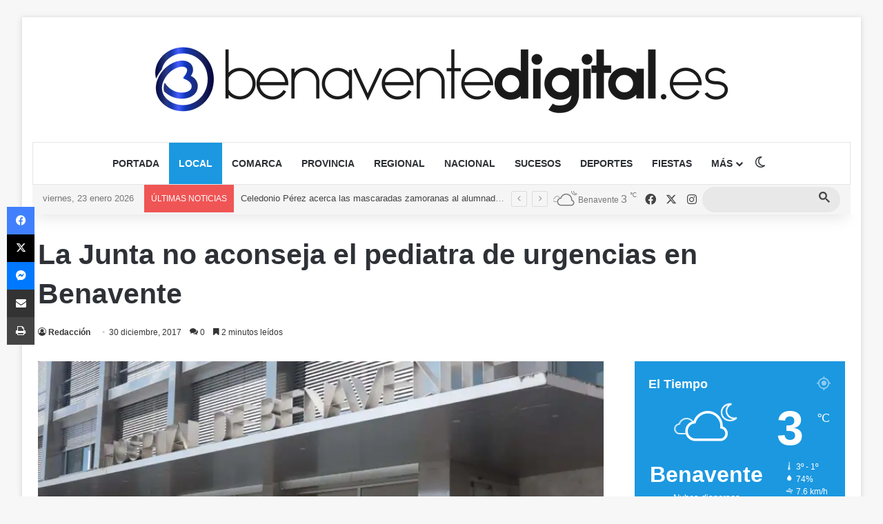

--- FILE ---
content_type: text/html; charset=UTF-8
request_url: https://www.benaventedigital.es/junta-pediatra-urgencias-benavente/
body_size: 38857
content:
<!DOCTYPE html><html lang="es" class="" data-skin="light"><head><meta charset="UTF-8" /><link rel="profile" href="https://gmpg.org/xfn/11" /><style id="jetpack-boost-critical-css">@media all{#jp-relatedposts{display:none;padding-top:1em;margin:1em 0;position:relative;clear:both}.jp-relatedposts:after{content:"";display:block;clear:both}#jp-relatedposts h3.jp-relatedposts-headline{margin:0 0 1em;display:inline-block;float:left;font-size:9pt;font-weight:700;font-family:inherit}#jp-relatedposts h3.jp-relatedposts-headline em:before{content:"";display:block;width:100%;min-width:30px;border-top:1px solid rgb(0 0 0/.2);margin-bottom:1em}#jp-relatedposts h3.jp-relatedposts-headline em{font-style:normal;font-weight:700}:root{--brand-color:#0669ff;--bright-color:#fff;--base-color:#2c2f34}html{-ms-touch-action:manipulation;touch-action:manipulation;-webkit-text-size-adjust:100%;-ms-text-size-adjust:100%}article,aside,figcaption,figure,header,nav{display:block}a{background-color:transparent}strong{font-weight:inherit}strong{font-weight:600}sup{font-size:75%;line-height:0;position:relative;vertical-align:baseline}sup{top:-.5em}img{border-style:none}figure{margin:1em 0}input{font:inherit}input{overflow:visible}input{margin:0}*{padding:0;margin:0;list-style:none;border:0;outline:0;box-sizing:border-box}:after,:before{box-sizing:border-box}body{background:#f7f7f7;color:var(--base-color);font-family:-apple-system,BlinkMacSystemFont,"Segoe UI",Roboto,Oxygen,Oxygen-Sans,Ubuntu,Cantarell,"Helvetica Neue","Open Sans",Arial,sans-serif;font-size:13px;line-height:21px}.the-subtitle,h1,h2,h3{line-height:1.4;font-weight:600}h1{font-size:41px;font-weight:700}h2{font-size:27px}h3{font-size:23px}.the-subtitle{font-size:17px}a{color:var(--base-color);text-decoration:none}img{max-width:100%;height:auto}iframe{max-width:100%}p{line-height:1.7}.screen-reader-text{clip:rect(1px,1px,1px,1px);position:absolute!important;height:1px;width:1px;overflow:hidden}@media (max-width:768px){.hide_breaking_news #top-nav{display:none!important}}.tie-icon:before,[class*=" tie-icon-"],[class^=tie-icon-]{font-family:tiefonticon!important;speak:never;font-style:normal;font-weight:400;font-variant:normal;text-transform:none;line-height:1;-webkit-font-smoothing:antialiased;-moz-osx-font-smoothing:grayscale;display:inline-block}body.tie-no-js .menu-sub-content,body.tie-no-js a.remove{display:none!important}body.tie-no-js .tie-icon:before,body.tie-no-js .weather-icon,body.tie-no-js [class*=" tie-icon-"],body.tie-no-js [class^=tie-icon-]{visibility:hidden!important}body.tie-no-js [class*=" tie-icon-"]:before,body.tie-no-js [class^=tie-icon-]:before{content:""}.tie-popup{display:none}.container{margin-right:auto;margin-left:auto;padding-left:15px;padding-right:15px}.container:after{content:"";display:table;clear:both}@media (min-width:768px){.container{width:100%}}@media (min-width:1200px){.container{max-width:1200px}}.tie-row{margin-left:-15px;margin-right:-15px}.tie-row:after{content:"";display:table;clear:both}.tie-col-md-4,.tie-col-md-8,.tie-col-xs-12{position:relative;min-height:1px;padding-left:15px;padding-right:15px}.tie-col-xs-12{float:left}.tie-col-xs-12{width:100%}@media (min-width:992px){.tie-col-md-4,.tie-col-md-8{float:left}.tie-col-md-4{width:33.33333%}.tie-col-md-8{width:66.66667%}}.tie-alignleft{float:left}.tie-alignright{float:right}.clearfix:after,.clearfix:before{content:" ";display:block;height:0;overflow:hidden}.clearfix:after{clear:both}#tie-wrapper,.tie-container{height:100%;min-height:650px}.tie-container{position:relative;overflow:hidden}#tie-wrapper{background:#fff;position:relative;z-index:108;height:100%;margin:0 auto}.container-wrapper{background:#fff;border:1px solid rgba(0,0,0,.1);border-radius:2px;padding:30px}#content{margin-top:30px}@media (max-width:991px){#content{margin-top:15px}}.site-content{-ms-word-wrap:break-word;word-wrap:break-word}.boxed-layout #tie-wrapper{max-width:1230px}.boxed-layout.wrapper-has-shadow #tie-wrapper{box-shadow:0 1px 7px rgba(171,171,171,.5)}@media (min-width:992px){.boxed-layout #tie-wrapper{width:95%}}@media (min-width:992px){.framed-layout #tie-wrapper{margin-top:25px;margin-bottom:25px}}.theme-header{background:#fff;position:relative;z-index:999}.theme-header:after{content:"";display:table;clear:both}.theme-header.has-shadow{box-shadow:rgba(0,0,0,.1) 0 25px 20px -20px}.theme-header.top-nav-below .top-nav{z-index:8}.is-stretch-header .container{max-width:100%}#menu-components-wrap{display:flex;justify-content:space-between;width:100%;flex-wrap:wrap}.header-layout-2 #menu-components-wrap{justify-content:center}.logo-row{position:relative}#logo{margin-top:40px;margin-bottom:40px;display:block;float:left}#logo img{vertical-align:middle}#logo a{display:inline-block}#tie-logo-inverted{display:none}.header-layout-2 #logo{float:none;text-align:center}.header-layout-2 #logo img{margin-right:auto;margin-left:auto}.header-layout-2 .logo-container{width:100%;float:none}@media (max-width:991px){#theme-header.has-normal-width-logo #logo{margin:14px 0!important;text-align:left;line-height:1}#theme-header.has-normal-width-logo #logo img{width:auto;height:auto;max-width:190px}}@media (max-width:479px){#theme-header.has-normal-width-logo #logo img{max-width:160px;max-height:60px!important}}@media (max-width:991px){#theme-header.mobile-header-centered #logo{float:none;text-align:center}}.components{display:flex;align-items:center;justify-content:end}.components>li{position:relative}.components>li.social-icons-item{margin:0}.components>li>a{display:block;position:relative;width:30px;text-align:center;font-size:16px;white-space:nowrap}.weather-menu-item{display:flex;align-items:center;padding-right:5px;overflow:hidden}.weather-menu-item .weather-wrap{padding:0;overflow:inherit;line-height:23px}.weather-menu-item .weather-forecast-day{display:block;float:left;width:auto;padding:0 5px;line-height:initial}.weather-menu-item .weather-forecast-day .weather-icon{font-size:26px;margin-bottom:0}.weather-menu-item .city-data{float:left;display:block;font-size:12px}.weather-menu-item .weather-current-temp{font-size:16px;font-weight:400}.weather-menu-item .weather-current-temp sup{font-size:9px;top:-2px}.components .tie-weather-widget{color:var(--base-color)}.components .icon-basecloud-bg:after{color:#fff}@media (max-width:991px){.logo-container{border-width:0;display:flex;flex-flow:row nowrap;align-items:center;justify-content:space-between}}.mobile-header-components{display:none;z-index:10;height:30px;line-height:30px;flex-wrap:nowrap;flex:1 1 0%}.mobile-header-components .components{float:none;display:flex!important;justify-content:flex-start}.mobile-header-components .components li.custom-menu-link{display:inline-block;float:none}.mobile-header-components .components li.custom-menu-link>a{width:20px;padding-bottom:15px}.mobile-header-components [class*=" tie-icon-"],.mobile-header-components [class^=tie-icon-]{font-size:18px;width:20px;height:20px;vertical-align:middle}.mobile-header-components .tie-mobile-menu-icon{font-size:20px}.mobile-header-components .tie-icon-grid-4{transform:scale(1.75)}.mobile-header-components .menu-text-wrapper{white-space:nowrap;width:auto!important}.mobile-header-components .menu-text{color:var(--base-color);line-height:30px;font-size:12px;padding:0 0 0 5px;display:inline-block}#mobile-header-components-area_1 .components li.custom-menu-link>a{margin-right:15px}#mobile-header-components-area_2 .components{flex-direction:row-reverse}#mobile-header-components-area_2 .components li.custom-menu-link>a{margin-left:15px}@media (max-width:991px){.logo-container:after,.logo-container:before{height:1px}.mobile-components-row .logo-wrapper{height:auto!important}.mobile-components-row .logo-container{flex-wrap:wrap}.mobile-components-row:not(.header-layout-1) #logo{flex:1 0 100%;order:-1}.mobile-components-row .mobile-header-components{padding:5px 0;height:45px}.mobile-components-row .mobile-header-components .components li.custom-menu-link>a{padding-bottom:0}#tie-body #mobile-container,.mobile-header-components{display:block}}.top-nav{background-color:#fff;position:relative;z-index:10;line-height:40px;border:1px solid rgba(0,0,0,.1);border-width:1px 0;color:var(--base-color);clear:both}.top-nav a:not(.button):not(:hover){color:var(--base-color)}.top-nav .search-bar{margin-top:3px;margin-bottom:3px;line-height:34px}.topbar-wrapper{display:flex;min-height:40px}.top-nav .tie-alignleft,.top-nav .tie-alignright{flex-grow:1;position:relative}.top-nav.has-breaking-news .tie-alignleft{flex:1 0 100px}.top-nav.has-breaking-news .tie-alignright{flex-grow:0;z-index:1}.topbar-today-date{padding-right:15px;flex-shrink:0}@media (min-width:992px){.top-nav-boxed .topbar-wrapper{padding-right:15px;padding-left:15px}.top-nav-boxed .top-nav{background:0 0!important;border-width:0}.top-nav-boxed .topbar-wrapper{background:#fff;border:1px solid rgba(0,0,0,.1);border-width:1px 0;width:100%}.top-nav-boxed.has-shadow.top-nav-below .topbar-wrapper,.top-nav-boxed.has-shadow.top-nav-below-main-nav .topbar-wrapper{border-bottom-width:0!important}}.top-nav-light #top-nav .weather-icon .icon-basecloud-bg,.top-nav-light #top-nav .weather-icon .icon-cloud,.top-nav-light #top-nav .weather-icon .icon-cloud-behind{color:#d3d3d3}@media (max-width:991px){.theme-header .components,.topbar-today-date{display:none}}.breaking{display:none}.main-nav-wrapper{position:relative;z-index:4}.main-nav-below.top-nav-below-main-nav .main-nav-wrapper{z-index:9}.main-nav{background-color:var(--main-nav-background);color:var(--main-nav-primary-color);position:relative;border:1px solid var(--main-nav-main-border-color);border-width:1px 0}.main-menu-wrapper{position:relative}@media (min-width:992px){.header-menu .menu{display:flex}.header-menu .menu a{display:block;position:relative}.header-menu .menu>li>a{white-space:nowrap}.header-menu .menu ul li{position:relative}.header-menu .menu ul a{border-width:0 0 1px}#main-nav{z-index:9;line-height:60px}.main-menu .menu>li>a{padding:0 14px;font-size:14px;font-weight:700}.main-menu .menu>li>.menu-sub-content{border-top:2px solid var(--main-nav-primary-color)}.main-menu .menu ul{line-height:20px;z-index:1}.main-menu .menu-sub-content{background:var(--main-nav-background);display:none;padding:15px;width:230px;position:absolute;box-shadow:0 3px 4px rgba(0,0,0,.2)}.main-menu .menu-sub-content a{width:200px}nav.main-nav.menu-style-solid-bg .menu>li.tie-current-menu>a{background-color:var(--main-nav-primary-color);color:var(--main-nav-contrast-primary-color)}.main-nav .components li a,.main-nav .menu a{color:var(--main-nav-text-color)}.main-nav-light{--main-nav-background:#fff;--main-nav-primary-color:var(--brand-color);--main-nav-contrast-primary-color:var(--bright-color);--main-nav-text-color:var(--base-color);--main-nav-main-border-color:rgba(0,0,0,.1);--main-nav-secondry-border-color:rgba(0,0,0,.08)}}@media (min-width:992px){.mega-menu>a:before,header .menu-item-has-children>a:before{content:"";position:absolute;right:10px;top:50%;bottom:auto;transform:translateY(-50%);font-family:tiefonticon!important;font-style:normal;font-weight:400;font-variant:normal;text-transform:none;content:"";font-size:11px;line-height:1}.menu .mega-menu:not(.is-icon-only)>a,.menu>.menu-item-has-children:not(.is-icon-only)>a{padding-right:25px}}@media (min-width:992px){.main-nav-boxed .main-nav{border-width:0}.main-nav-boxed .main-menu-wrapper{float:left;width:100%;background-color:var(--main-nav-background);padding-right:15px}.main-nav-boxed.main-nav-light .main-menu-wrapper{border:1px solid var(--main-nav-main-border-color)}.main-nav-below.top-nav-below #main-nav:not(.fixed-nav){bottom:-1px}}.main-nav-boxed .main-nav:not(.fixed-nav){background:0 0!important}@media only screen and (min-width:992px) and (max-width:1100px){.main-nav .menu>li:not(.is-icon-only)>a{padding-left:7px;padding-right:7px}.main-nav .menu>li:not(.is-icon-only)>a:before{display:none}}@media (max-width:991px){#sticky-logo{display:none}}#main-nav:not(.fixed-nav) #sticky-logo,#main-nav:not(.fixed-nav) .flex-placeholder{display:none}@media (min-width:992px){#sticky-logo{overflow:hidden;float:left;vertical-align:middle}#sticky-logo a{line-height:1;display:inline-block}#sticky-logo img{position:relative;vertical-align:middle;padding:8px 10px;top:-1px;max-height:50px}.theme-header #sticky-logo img{opacity:0;visibility:hidden;width:0!important;transform:translateY(75%)}.theme-header:not(.header-layout-1) #main-nav:not(.fixed-nav) #sticky-logo img{margin-left:-20px}}@media (max-width:991px){#tie-wrapper header#theme-header{box-shadow:none;background:0 0!important}.logo-container{border-width:0;box-shadow:0 3px 7px 0 rgba(0,0,0,.1)}.logo-container{background-color:#fff}.header-layout-2 .main-nav-wrapper{display:none}.main-menu-wrapper .main-menu-wrap{width:100%}}.magazine2 .container-wrapper{border-width:0;padding:0;background-color:transparent;opacity:.99}@media (min-width:992px){.magazine2.sidebar-right .sidebar{padding-left:40px}}.magazine2 .sidebar .container-wrapper,.magazine2 .sidebar .tie-weather-widget{margin-bottom:50px}@media (max-width:991px){.magazine2 .sidebar .container-wrapper,.magazine2 .sidebar .tie-weather-widget{margin-bottom:30px}}.magazine2 .share-buttons-top{padding-right:0;padding-left:0}.magazine2 .entry-content{padding:0 0 30px}@media (max-width:670px){.magazine2 .entry-content{padding:0 0 15px}}input{border:1px solid rgba(0,0,0,.1);color:var(--base-color);font-size:13px;outline:0;padding:10px 12px;line-height:23px;border-radius:2px;max-width:100%;background-color:transparent}input:not([type=checkbox]):not([type=radio]){appearance:none;outline:0}@media (max-width:767px){input:not([type=submit]){font-size:16px!important}}@media (min-width:992px){.sidebar-right .main-content{float:left}.sidebar-right .sidebar{float:right}.sidebar-right.magazine2 .main-content{padding-right:5px}}.post-thumb{position:relative;height:100%;display:block;backface-visibility:hidden;transform:rotate(0)}.post-thumb img{width:100%;display:block}.post-thumb .post-cat-wrap{position:absolute;bottom:10px;margin:0;right:10px}.post-meta{margin:10px 0 8px;font-size:12px;overflow:hidden}.post-meta,.post-meta a:not(:hover){color:#666}.post-meta .meta-item{margin-right:8px;display:inline-block}.post-meta .meta-item.tie-icon:before{padding-right:3px}.post-meta .meta-item.date:before{content:""}.post-meta .meta-item.meta-comment:before{content:""}.post-meta .no-avatars .author-name:before{content:"";padding-right:3px}.post-meta .tie-alignright .meta-item:last-child{margin:0!important}@media (max-width:767px){.entry-header .post-meta>div,.entry-header .post-meta>span,.main-content .post-meta>div,.main-content .post-meta>span{float:left}}.post-cat-wrap{position:relative;z-index:3;margin-bottom:5px;font-weight:400;font-family:inherit!important;line-height:0;display:block}.post-cat{display:inline-block;background:var(--brand-color);color:var(--bright-color);padding:0 11px;font-size:13px;line-height:2em;margin-right:4px;position:relative;white-space:nowrap;word-wrap:normal;letter-spacing:0;border-radius:4px}.post-cat:first-child:last-child{margin:0}.social-icons-item{float:right;margin-left:6px;position:relative}.social-icons-item .social-link span{color:var(--base-color);line-height:unset}.social-icons-widget .social-icons-item .social-link{width:24px;height:24px;line-height:24px;padding:0;display:block;text-align:center;border-radius:2px}.top-nav .components>li.social-icons-item .social-link:not(:hover) span{color:var(--base-color)}.social-icons-item .facebook-social-icon{background-color:#4080ff!important}.social-icons-item .facebook-social-icon span{color:#4080ff}.social-icons-item .twitter-social-icon{background-color:#000!important}.social-icons-item .twitter-social-icon span{color:#000}.social-icons-item .instagram-social-icon{background-color:#c13584!important}.social-icons-item .instagram-social-icon span{color:#c13584}ul:not(.solid-social-icons) .social-icons-item a:not(:hover){background-color:transparent!important}.solid-social-icons .social-link{background-color:var(--base-color)}.dark-skin .solid-social-icons .social-link{background-color:#27292d;border-color:#27292d}.solid-social-icons .social-link span{color:#fff!important}.entry-header{padding:30px 30px 0;margin-bottom:20px}@media (max-width:991px){.entry-header{padding:20px 20px 0}}.entry{line-height:1.7;font-size:15px}.entry p{margin-bottom:25px;line-height:1.7}@media (max-width:767px){.container-wrapper,.entry-content{padding:20px 15px}}.block-head-4 .has-block-head-4{position:relative;opacity:.99;display:inline-block!important;width:auto;font-size:15px;line-height:1.3;font-weight:500;margin-bottom:20px;padding:5px 10px;color:var(--bright-color)}.block-head-4 .has-block-head-4:before{content:"";position:absolute;left:0;top:0;width:100%;height:100%;background-color:var(--brand-color);z-index:-1}.block-head-4 #cancel-comment-reply-link{color:var(--bright-color)}.block-head-4 .widget-title{padding:0 10px}.block-head-4 .widget-title .the-subtitle{line-height:27px}.block-head-4#tie-body .widget-title,.block-head-4#tie-body .widget-title a:not(:hover){color:#fff}.block-head-4#tie-body .widget-title:before{background:#111}.block-head-4 #check-also-box .widget-title{padding-left:30px}.block-head-4 #check-also-close{top:4px;left:5px}.block-head-4 .widget-title a:not(:hover){color:#fff}.block-head-4 span.widget-title-icon{float:left;margin-right:10px;line-height:27px;position:static;color:#fff}.block-head-4 .widget-title{opacity:.99}.block-head-6 .has-block-head-4:after{content:"";position:absolute;right:0;top:0;width:70%;height:100%;background-color:var(--brand-color);transform:skew(-40deg) translateX(14px);z-index:-1}.block-head-6#tie-body .widget-title:after{background:#111}.side-aside{position:fixed;top:0;z-index:111;visibility:hidden;width:350px;max-width:100%;height:100%;background:#fff;background-repeat:no-repeat;background-position:center top;background-size:cover;overflow-y:auto}@media (min-width:992px){.side-aside{right:0;transform:translate(350px,0)}.side-aside:not(.slide-sidebar-desktop){display:none}}.dark-skin{background-color:var(--tie-dark-skin-bg-main,#1f2024);color:#fff}.dark-skin a:not(:hover){color:#fff}.sidebar .container-wrapper,.sidebar .tie-weather-widget{margin-bottom:30px}@media (max-width:991px){.sidebar .container-wrapper,.sidebar .tie-weather-widget{margin-bottom:15px}}@media (max-width:991px){.has-sidebar .sidebar{margin-top:15px}.magazine2.has-sidebar .sidebar{margin-top:40px}}.widget-title{position:relative}.widget-title .the-subtitle{font-size:15px;min-height:15px}.widget-title-icon{position:absolute;right:0;top:1px;color:#b9bec3;font-size:15px}.widget-title-icon:before{content:""}.post-widget-body{padding-left:125px}.post-widget-body .post-title{font-size:14px;line-height:1.4;margin-bottom:5px}.post-widget-thumbnail{float:left;margin-right:15px;position:relative}.widget li{padding:6px 0}.widget li:first-child{padding-top:0}.widget li:last-child{padding-bottom:0;border-bottom:0}.widget li:after{clear:both;display:table;content:""}.widget .post-meta{margin:2px 0 0;font-size:11px;line-height:17px}.posts-list-big-first .posts-list-items li:first-child{padding-bottom:20px}.posts-list-big-first li:first-child .post-widget-thumbnail{width:100%;margin-right:0;margin-bottom:10px}.posts-list-big-first li:first-child .post-widget-thumbnail a{min-height:40px}.posts-list-big-first li:first-child .post-widget-body{padding-left:0}.posts-list-big-first li:first-child .post-title{font-size:18px}@media (max-width:991px){.posts-list-big-first .posts-list-items{overflow:hidden}.posts-list-big-first li{width:48%;float:left}.posts-list-big-first li:nth-child(odd){clear:both}}@media (max-width:670px){.posts-list-big-first li{width:100%}}.text-html p{line-height:24px}li.widget-post-list{padding:7px 0;position:relative}.weather-wrap{clear:both;overflow:hidden;text-align:center;padding:15px 0 20px;line-height:1}.weather-icon{position:relative;margin:0 auto .1em;font-size:75px;width:1em;height:.9em}.weather-icon-and-city{display:inline-block;padding:0 10px}.weather-icon-and-city .icon-cloud:after,.weather-icon-and-city .icon-cloud:before{top:0}.weather-current-temp{font-size:70px;font-weight:700}.weather-current-temp sup{font-size:17px;vertical-align:super;font-weight:400}.small-weather-icons .animi-icons-wrap{font-size:.2em;width:2em}.small-weather-icons .icon-sun-animi:after{right:-.35em}.small-weather-icons .icon-cloud-behind:after{left:-.4em}.small-weather-icons .icon-moon-animi:before{right:-.4em;top:.1em}.basecloud:before{font-size:.86em;font-family:tiefonticon;content:"";position:absolute;left:50%;transform:translateX(-50%);z-index:2}.icon-rainy-animi,.icon-rainy-animi-2,.icon-rainy-animi-4,.icon-rainy-animi-5{position:absolute;width:100%;height:100%}.icon-rainy-animi-2:after,.icon-rainy-animi-2:before,.icon-rainy-animi-4:after,.icon-rainy-animi-4:before,.icon-rainy-animi-5:after,.icon-rainy-animi-5:before,.icon-rainy-animi:after,.icon-rainy-animi:before{content:"";position:absolute;z-index:2;opacity:.6}.icon-rainy-animi-2:after,.icon-rainy-animi-4:after,.icon-rainy-animi-5:after,.icon-rainy-animi:after{opacity:0}.animi-icons-wrap{font-size:.14em;position:absolute;z-index:2;left:48%;bottom:0;transform:translateX(-50%);width:2.5em;height:2.5em}.icon-rainy-animi-2:after,.icon-rainy-animi-2:before,.icon-rainy-animi-4:after,.icon-rainy-animi-4:before,.icon-rainy-animi-5:after,.icon-rainy-animi-5:before,.icon-rainy-animi:after,.icon-rainy-animi:before{content:"";top:calc(50% - .43em);left:0;right:auto;width:.96em;height:.96em}.icon-rainy-animi-2:after,.icon-rainy-animi-2:before{right:0;left:auto;top:calc(50% - .43em)}.icon-rainy-animi-4:after,.icon-rainy-animi-4:before{left:calc(50% - .43em);top:calc(100% - .96em)}.icon-rainy-animi-5:after,.icon-rainy-animi-5:before{left:calc(50% - .43em);top:0}.icon-moon-animi:before{content:"";position:absolute;right:-.3em;font-size:.35em;top:.2em}.icon-sun-animi:after{content:"";position:absolute;color:orange;right:-.3em;top:.07em;font-size:.4em}.icon-basecloud-bg:after,.icon-cloud:after{content:"";font-size:.86em;position:absolute;left:0;right:0;z-index:2}.icon-basecloud-bg:after{content:"";z-index:1}.icon-cloud-behind:after{font-size:.48em;content:"";position:absolute;left:-.2em;top:.4em;z-index:1;opacity:.6}.social-icons-widget .social-icons-item{float:left;margin:3px;padding:0}.social-icons-widget .social-icons-item .social-link{width:40px;height:40px;line-height:40px;font-size:18px}@media (max-width:479px){.social-icons-widget .social-icons-item{float:none;display:inline-block}}.tie-weather-widget.widget{background:var(--brand-color);color:var(--bright-color);border-width:0;padding:0;position:relative;overflow:hidden}.tie-weather-widget.widget .icon-basecloud-bg:after{color:var(--brand-color)}.tie-weather-widget .widget-title{border-bottom:0!important;background-color:transparent;margin-bottom:0;padding:20px 20px 0}.tie-weather-widget .widget-title:after,.tie-weather-widget .widget-title:before{display:none}.tie-weather-widget .widget-title .the-subtitle{font-size:18px;color:var(--bright-color);margin:0;padding:0}.tie-weather-widget .widget-title .the-subtitle .widget-title-icon,.tie-weather-widget .widget-title .the-subtitle:after,.tie-weather-widget .widget-title .the-subtitle:before{display:none}.tie-weather-widget .widget-title span{font-weight:400;font-size:14px}.tie-weather-widget [class^=icon-]:after,.tie-weather-widget [class^=icon-]:before{font-family:tiefonticon}.tie-weather-user-location{position:absolute;font-size:22px;display:block;top:10px;right:10px}.tie-weather-user-location.has-title{top:20px;right:20px}.tie-weather-user-location .tie-icon-gps:not(:hover){opacity:.5}.weather-name{font-size:32px;padding-top:5px;font-weight:700;white-space:nowrap}.weather-todays-stats{display:inline-block;padding:0 10px;vertical-align:top}.weather-more-todays-stats{text-align:left;line-height:1.6;font-size:90%;padding-top:12px;padding-left:10px}.weather-more-todays-stats [class^=tie-icon-]:before{width:15px;display:inline-block;text-align:center}.weather-desc{margin-top:5px}.weather-forecast{clear:both;padding:20px 10px;overflow:hidden;margin:20px 0-20px}.weather-forecast-day{position:relative;width:1%;display:table-cell;text-align:center}.weather-forecast-day .weather-icon{font-size:35px}.weather-forecast-day .weather-icon .basecloud:before,.weather-forecast-day .weather-icon .icon-basecloud-bg:after,.weather-forecast-day .weather-icon .icon-cloud:after{font-size:inherit;line-height:1.05}.weather-forecast-day .weather-icon .icon-rainy-animi-5{display:none}.weather-forecast-day-abbr{font-weight:700;font-size:.8em;margin-top:3px;line-height:1.4}.weather-forecast-day-temp{font-size:14px}.weather-forecast-day-temp sup{font-size:8px;padding-left:2px}@media (min-width:992px){.mega-menu .mega-menu-block{left:0;width:100%;padding:30px}.mega-menu .mega-menu-block a{width:auto}.sub-menu-columns{margin:0-15px;display:flex;flex-direction:row;flex-wrap:wrap}.mega-links .mega-menu-block{padding-bottom:15px}.main-menu .mega-links-head{width:100%;font-weight:600;background:0 0!important;border-bottom:2px solid var(--main-nav-secondry-border-color);border-top:0;line-height:40px;font-size:14px;margin-bottom:10px}.main-menu .mega-links-head:before{display:none}.main-menu .mega-links-head:after{display:block;content:"";width:50px;height:2px;background:var(--main-nav-primary-color);position:absolute;bottom:-2px;left:0}li.mega-link-column{margin-bottom:10px;padding:0 15px;flex-basis:50%}}@media (min-width:992px){.theme-header .logo-row>div{height:auto!important}}.breaking{float:left;width:100%;display:block!important}.breaking-title{padding:0 10px;display:block;float:left;color:#fff;font-size:12px;position:relative}.breaking-title span{position:relative;z-index:1}.breaking-title span.breaking-icon{display:none}@media (max-width:600px){.breaking-title span.breaking-icon{display:inline-block}.breaking-title .breaking-title-text{display:none}}.breaking-title:before{content:"";background:#f05555;width:100%;height:100%;position:absolute;left:0;top:0;z-index:0}.breaking-news{display:none}#mobile-container{display:none;padding:10px 30px 30px}#mobile-menu{margin-bottom:20px;position:relative;padding-top:15px}#mobile-menu .menu>li{border-bottom:1px solid rgba(0,0,0,.05)}.dark-skin #mobile-menu .menu>li{border-color:rgba(255,255,255,.05)}#mobile-menu .menu>li li{padding-left:15px}#mobile-menu li{display:block;position:relative}#mobile-menu li a{display:block;padding:15px 50px 15px 0;font-size:16px;line-height:22px;font-weight:600}.dark-skin #mobile-menu li a{color:#fff}#mobile-menu li.menu-item-has-children>a:before{display:none}#mobile-menu li .menu-sub-content,#mobile-menu li ul{opacity:1!important;background-image:none!important;padding:0!important;min-height:unset!important}#mobile-menu li ul{padding-left:15px;display:none}#mobile-menu li ul a{font-weight:400;font-size:14px;padding-top:10px;padding-bottom:10px}#mobile-social-icons{margin-bottom:15px}#mobile-social-icons ul{text-align:center;overflow:hidden}#mobile-social-icons ul .social-icons-item{float:none;display:inline-block}#mobile-social-icons .social-icons-item{margin:0}#mobile-social-icons .social-icons-item .social-link{background:0 0;border:none}#tie-wrapper:after{position:absolute;z-index:1000;top:-10%;left:-50%;width:0;height:0;background:rgba(0,0,0,.2);content:"";opacity:0}@media (max-width:991px){.side-aside.appear-from-left{left:0;transform:translate(-100%,0)}}.is-desktop .side-aside .has-custom-scroll{padding:50px 0 0}.side-aside:after{position:absolute;top:0;left:0;width:100%;height:100%;background:rgba(0,0,0,.2);content:"";opacity:1}a.remove{position:absolute;top:0;right:0;display:block;speak:never;-webkit-font-smoothing:antialiased;-moz-osx-font-smoothing:grayscale;width:20px;height:20px;display:block;line-height:20px;text-align:center;font-size:15px}a.remove:before{content:"";font-family:tiefonticon;color:#e74c3c}a.remove.big-btn{width:25px;height:25px;line-height:25px;font-size:22px}a.remove.light-btn:not(:hover):before{color:#fff}.side-aside a.remove{z-index:1;top:15px;left:50%;right:auto;transform:translateX(-50%)}.side-aside a.remove:not(:hover):before{color:#111}.side-aside.dark-skin a.remove:not(:hover):before{color:#fff}.tie-popup a.remove{transform:scale(.2);opacity:0;top:15px;right:15px;z-index:1}.theiaStickySidebar:after{content:"";display:table;clear:both}.has-custom-scroll,.side-aside{overflow-x:hidden;scrollbar-width:thin}.has-custom-scroll::-webkit-scrollbar,.side-aside::-webkit-scrollbar{width:5px}.tie-popup{position:fixed;z-index:99999;left:0;top:0;height:100%;width:100%;background-color:rgba(0,0,0,.5);display:none;perspective:600px}.pop-up-live-search{will-change:transform,opacity;transform:scale(.7);opacity:0}.tie-popup-search-wrap::-webkit-input-placeholder{color:#fff}.tie-popup-search-wrap::-moz-placeholder{color:#fff}.tie-popup-search-wrap:-moz-placeholder{color:#fff}.tie-popup-search-wrap:-ms-input-placeholder{color:#fff}.popup-search-wrap-inner{position:relative;padding:80px 15px 0;margin:0 auto;max-width:800px}#tie-popup-search-mobile .popup-search-wrap-inner{padding-top:50px}@font-face{font-family:tiefonticon;font-weight:400;font-style:normal;font-display:block}.tie-icon-messenger:before{content:""}.tie-icon-facebook:before{content:""}.tie-icon-gps:before{content:""}.tie-icon-search:before{content:""}.tie-icon-bookmark:before{content:""}.tie-icon-print:before{content:""}.tie-icon-camera:before{content:""}.tie-icon-twitter:before{content:""}.tie-icon-envelope:before{content:""}.tie-icon-bolt:before{content:""}.tie-icon-instagram:before{content:""}.tie-icon-paper-plane:before{content:""}.tie-icon-share:before{content:""}.tie-icon-whatsapp:before{content:""}.tie-icon-grid-4:before{content:""}.tie-icon-wind:before{content:""}.tie-icon-thermometer-half:before{content:""}.tie-icon-raindrop:before{content:""}.tie-icon-moon:before{content:""}.post-content.container-wrapper{padding:0}.entry-header{font-size:45px;line-height:1.2}@media (max-width:767px){.entry-header{font-size:28px}}.entry-header .entry-title{margin-bottom:15px}@media (max-width:767px){.entry-header .entry-title{font-size:28px}}.entry-header .entry-sub-title{font-size:22px;line-height:27px;font-weight:400;margin-top:-5px;margin-bottom:15px;color:#666;font-family:inherit;letter-spacing:0}@media (max-width:991px){.entry-header .entry-sub-title{font-size:18px;line-height:23px}}.entry-header .post-meta{overflow:inherit;font-size:12px;margin-top:5px;margin-bottom:0;line-height:24px}.entry-header .post-meta .meta-item{margin-right:12px}.entry-header .post-meta,.entry-header .post-meta a:not(:hover){color:#333}.entry-header .post-meta .meta-author{margin:0}.entry-header .post-meta .meta-author a{font-weight:600}.entry-header .post-meta .author-meta+.date:before{content:"•";color:#ccc;margin:0 3px 0 5px;display:inline-block}.entry-header .post-meta .tie-alignright{display:inline}@media (max-width:767px){.entry-header .post-meta{margin-bottom:-8px}.entry-header .post-meta .tie-alignright{float:none}.entry-header .post-meta .meta-item,.entry-header .post-meta .tie-alignright .meta-item:last-child{margin-bottom:8px!important}.entry-header .post-meta>div,.entry-header .post-meta>span{float:initial!important}.entry-header .post-meta .meta-author a{font-weight:400}}.fullwidth-entry-title{background-color:transparent;margin:30px 0 0;padding:30px 0;border:none;box-shadow:none!important}@media (max-width:991px){.fullwidth-entry-title{margin-top:15px;margin-bottom:15px}}.post-layout-3 .fullwidth-entry-title{padding:0}.post-layout-3 .entry-header{padding:0;margin:0}.fullwidth-entry-title .tie-alignright{float:none}.featured-area{position:relative;margin-bottom:30px;line-height:1}@media (max-width:767px){.featured-area{margin-bottom:20px}}.featured-area img{width:100%}.single-featured-image{position:relative;margin:0;line-height:0}.single-caption-text{position:absolute;bottom:0;left:0;padding:5px 10px;background:rgba(0,0,0,.6);color:#fff;line-height:1.8;font-size:90%}.entry-content{padding:0 30px 30px}@media (max-width:767px){.entry-content{padding-right:15px;padding-left:15px}}.entry a{color:var(--brand-color)}.entry h3{margin:0 0 .5em}@media (max-width:767px){.fullwidth-entry-title{padding:20px 15px}.single .entry-content{padding-top:15px}}.share-buttons{padding:18px 28px;line-height:0}@media (max-width:767px){.share-buttons{padding:15px}}@media (min-width:768px){.share-buttons-top{padding-bottom:0}}.featured-area+.share-buttons-top{padding-top:0}@media (min-width:768px){.share-buttons-top~.entry-content{padding-top:20px}}.share-buttons-sticky{background:0 0;border:0 none;padding:0}.share-buttons-sticky .share-links{top:300px;left:10px;position:fixed;width:40px;z-index:1000}.share-buttons-sticky .share-links a{margin-right:0;margin-left:0}.share-buttons-sticky .share-links:not(.share-rounded) a{margin:0;border-radius:0}.share-buttons-mobile{position:fixed;bottom:0;z-index:999999;width:100%;background:0 0;border:0 none;padding:0}.share-buttons-mobile .share-links a{margin:0;border-radius:0;width:1%;display:table-cell;opacity:1!important}.share-buttons-mobile .share-links a .share-btn-icon{margin:0 auto;float:none}@media (min-width:768px){.share-buttons-mobile{display:none}}.mobile-share-buttons-spacer{height:40px}@media (min-width:768px){.mobile-share-buttons-spacer{display:none}}.share-links a{color:#fff}.share-links{overflow:hidden;position:relative}.share-links .share-btn-icon{font-size:15px}.share-links a{display:inline-block;margin:2px;height:40px;overflow:hidden;position:relative;border-radius:2px;width:40px}.share-links a,.share-links a:before{background-color:#444}.share-links a .share-btn-icon{width:40px;height:40px;float:left;display:block;text-align:center;line-height:40px}.share-title{padding-right:15px;display:inline-block;float:left;line-height:40px;font-size:12px;margin:2px 0}.share-title .tie-icon-share{margin-right:5px;font-size:14px}.share-links a.facebook-share-btn,.share-links a.facebook-share-btn:before{background:#4080ff}.share-links a.twitter-share-btn,.share-links a.twitter-share-btn:before{background:#000}.share-links a.whatsapp-share-btn,.share-links a.whatsapp-share-btn:before{background:#43d854}.share-links a.telegram-share-btn,.share-links a.telegram-share-btn:before{background:#08c}.share-links a.messenger-share-btn,.share-links a.messenger-share-btn:before{background:#0078ff}.share-links a.email-share-btn,.share-links a.email-share-btn:before{background:#333}@media (max-width:479px){.share-title{display:none}}@media (min-width:768px){a.telegram-share-btn,a.whatsapp-share-btn{display:none!important}}@media (min-width:768px){a.messenger-mob-share-btn{display:none!important}}@media (max-width:767px){a.messenger-desktop-share-btn{display:none!important}}#cancel-comment-reply-link{float:right;line-height:18px}#reading-position-indicator{display:block;height:5px;position:fixed;bottom:0;left:0;background:var(--brand-color);box-shadow:0 0 10px rgba(0,136,255,.7);width:0;z-index:9999;max-width:100%}#check-also-box{position:fixed;background-color:#fff;z-index:999;bottom:15px;right:-1px;transform:translatex(100%);width:340px;padding:30px;border:1px solid rgba(0,0,0,.1);border-radius:2px;border-top-right-radius:0;border-bottom-right-radius:0}#check-also-box .has-first-big-post .post-widget-body{clear:both}#check-also-box .posts-list-big-first li{padding-bottom:0}#check-also-box .posts-list-big-first li .post-title{font-size:18px;line-height:1.3em}@media (max-width:991px){#check-also-box{display:none}}#post-extra-info{display:none}}@media all{#jp-relatedposts{display:none;padding-top:1em;margin:1em 0;position:relative;clear:both}.jp-relatedposts:after{content:"";display:block;clear:both}#jp-relatedposts h3.jp-relatedposts-headline{margin:0 0 1em;display:inline-block;float:left;font-size:9pt;font-weight:700;font-family:inherit}#jp-relatedposts h3.jp-relatedposts-headline em:before{content:"";display:block;width:100%;min-width:30px;border-top:1px solid rgb(0 0 0/.2);margin-bottom:1em}#jp-relatedposts h3.jp-relatedposts-headline em{font-style:normal;font-weight:700}:root{--brand-color:#0669ff;--bright-color:#fff;--base-color:#2c2f34}html{-ms-touch-action:manipulation;touch-action:manipulation;-webkit-text-size-adjust:100%;-ms-text-size-adjust:100%}article,aside,figcaption,figure,header,nav{display:block}a{background-color:transparent}strong{font-weight:inherit}strong{font-weight:600}sup{font-size:75%;line-height:0;position:relative;vertical-align:baseline}sup{top:-.5em}img{border-style:none}figure{margin:1em 0}input{font:inherit}input{overflow:visible}input{margin:0}*{padding:0;margin:0;list-style:none;border:0;outline:0;box-sizing:border-box}:after,:before{box-sizing:border-box}body{background:#f7f7f7;color:var(--base-color);font-family:-apple-system,BlinkMacSystemFont,"Segoe UI",Roboto,Oxygen,Oxygen-Sans,Ubuntu,Cantarell,"Helvetica Neue","Open Sans",Arial,sans-serif;font-size:13px;line-height:21px}.the-subtitle,h1,h2,h3{line-height:1.4;font-weight:600}h1{font-size:41px;font-weight:700}h2{font-size:27px}h3{font-size:23px}.the-subtitle{font-size:17px}a{color:var(--base-color);text-decoration:none}img{max-width:100%;height:auto}iframe{max-width:100%}p{line-height:1.7}.screen-reader-text{clip:rect(1px,1px,1px,1px);position:absolute!important;height:1px;width:1px;overflow:hidden}@media (max-width:768px){.hide_breaking_news #top-nav{display:none!important}}.tie-icon:before,[class*=" tie-icon-"],[class^=tie-icon-]{font-family:tiefonticon!important;speak:never;font-style:normal;font-weight:400;font-variant:normal;text-transform:none;line-height:1;-webkit-font-smoothing:antialiased;-moz-osx-font-smoothing:grayscale;display:inline-block}body.tie-no-js .menu-sub-content,body.tie-no-js a.remove{display:none!important}body.tie-no-js .tie-icon:before,body.tie-no-js .weather-icon,body.tie-no-js [class*=" tie-icon-"],body.tie-no-js [class^=tie-icon-]{visibility:hidden!important}body.tie-no-js [class*=" tie-icon-"]:before,body.tie-no-js [class^=tie-icon-]:before{content:""}.tie-popup{display:none}.container{margin-right:auto;margin-left:auto;padding-left:15px;padding-right:15px}.container:after{content:"";display:table;clear:both}@media (min-width:768px){.container{width:100%}}@media (min-width:1200px){.container{max-width:1200px}}.tie-row{margin-left:-15px;margin-right:-15px}.tie-row:after{content:"";display:table;clear:both}.tie-col-md-4,.tie-col-md-8,.tie-col-xs-12{position:relative;min-height:1px;padding-left:15px;padding-right:15px}.tie-col-xs-12{float:left}.tie-col-xs-12{width:100%}@media (min-width:992px){.tie-col-md-4,.tie-col-md-8{float:left}.tie-col-md-4{width:33.33333%}.tie-col-md-8{width:66.66667%}}.tie-alignleft{float:left}.tie-alignright{float:right}.clearfix:after,.clearfix:before{content:" ";display:block;height:0;overflow:hidden}.clearfix:after{clear:both}#tie-wrapper,.tie-container{height:100%;min-height:650px}.tie-container{position:relative;overflow:hidden}#tie-wrapper{background:#fff;position:relative;z-index:108;height:100%;margin:0 auto}.container-wrapper{background:#fff;border:1px solid rgba(0,0,0,.1);border-radius:2px;padding:30px}#content{margin-top:30px}@media (max-width:991px){#content{margin-top:15px}}.site-content{-ms-word-wrap:break-word;word-wrap:break-word}.boxed-layout #tie-wrapper{max-width:1230px}.boxed-layout.wrapper-has-shadow #tie-wrapper{box-shadow:0 1px 7px rgba(171,171,171,.5)}@media (min-width:992px){.boxed-layout #tie-wrapper{width:95%}}@media (min-width:992px){.framed-layout #tie-wrapper{margin-top:25px;margin-bottom:25px}}.theme-header{background:#fff;position:relative;z-index:999}.theme-header:after{content:"";display:table;clear:both}.theme-header.has-shadow{box-shadow:rgba(0,0,0,.1) 0 25px 20px -20px}.theme-header.top-nav-below .top-nav{z-index:8}.is-stretch-header .container{max-width:100%}#menu-components-wrap{display:flex;justify-content:space-between;width:100%;flex-wrap:wrap}.header-layout-2 #menu-components-wrap{justify-content:center}.logo-row{position:relative}#logo{margin-top:40px;margin-bottom:40px;display:block;float:left}#logo img{vertical-align:middle}#logo a{display:inline-block}#tie-logo-inverted{display:none}.header-layout-2 #logo{float:none;text-align:center}.header-layout-2 #logo img{margin-right:auto;margin-left:auto}.header-layout-2 .logo-container{width:100%;float:none}@media (max-width:991px){#theme-header.has-normal-width-logo #logo{margin:14px 0!important;text-align:left;line-height:1}#theme-header.has-normal-width-logo #logo img{width:auto;height:auto;max-width:190px}}@media (max-width:479px){#theme-header.has-normal-width-logo #logo img{max-width:160px;max-height:60px!important}}@media (max-width:991px){#theme-header.mobile-header-centered #logo{float:none;text-align:center}}.components{display:flex;align-items:center;justify-content:end}.components>li{position:relative}.components>li.social-icons-item{margin:0}.components>li>a{display:block;position:relative;width:30px;text-align:center;font-size:16px;white-space:nowrap}.weather-menu-item{display:flex;align-items:center;padding-right:5px;overflow:hidden}.weather-menu-item .weather-wrap{padding:0;overflow:inherit;line-height:23px}.weather-menu-item .weather-forecast-day{display:block;float:left;width:auto;padding:0 5px;line-height:initial}.weather-menu-item .weather-forecast-day .weather-icon{font-size:26px;margin-bottom:0}.weather-menu-item .city-data{float:left;display:block;font-size:12px}.weather-menu-item .weather-current-temp{font-size:16px;font-weight:400}.weather-menu-item .weather-current-temp sup{font-size:9px;top:-2px}.components .tie-weather-widget{color:var(--base-color)}.components .icon-basecloud-bg:after{color:#fff}@media (max-width:991px){.logo-container{border-width:0;display:flex;flex-flow:row nowrap;align-items:center;justify-content:space-between}}.mobile-header-components{display:none;z-index:10;height:30px;line-height:30px;flex-wrap:nowrap;flex:1 1 0%}.mobile-header-components .components{float:none;display:flex!important;justify-content:flex-start}.mobile-header-components .components li.custom-menu-link{display:inline-block;float:none}.mobile-header-components .components li.custom-menu-link>a{width:20px;padding-bottom:15px}.mobile-header-components [class*=" tie-icon-"],.mobile-header-components [class^=tie-icon-]{font-size:18px;width:20px;height:20px;vertical-align:middle}.mobile-header-components .tie-mobile-menu-icon{font-size:20px}.mobile-header-components .tie-icon-grid-4{transform:scale(1.75)}.mobile-header-components .menu-text-wrapper{white-space:nowrap;width:auto!important}.mobile-header-components .menu-text{color:var(--base-color);line-height:30px;font-size:12px;padding:0 0 0 5px;display:inline-block}#mobile-header-components-area_1 .components li.custom-menu-link>a{margin-right:15px}#mobile-header-components-area_2 .components{flex-direction:row-reverse}#mobile-header-components-area_2 .components li.custom-menu-link>a{margin-left:15px}@media (max-width:991px){.logo-container:after,.logo-container:before{height:1px}.mobile-components-row .logo-wrapper{height:auto!important}.mobile-components-row .logo-container{flex-wrap:wrap}.mobile-components-row:not(.header-layout-1) #logo{flex:1 0 100%;order:-1}.mobile-components-row .mobile-header-components{padding:5px 0;height:45px}.mobile-components-row .mobile-header-components .components li.custom-menu-link>a{padding-bottom:0}#tie-body #mobile-container,.mobile-header-components{display:block}}.top-nav{background-color:#fff;position:relative;z-index:10;line-height:40px;border:1px solid rgba(0,0,0,.1);border-width:1px 0;color:var(--base-color);clear:both}.top-nav a:not(.button):not(:hover){color:var(--base-color)}.top-nav .search-bar{margin-top:3px;margin-bottom:3px;line-height:34px}.topbar-wrapper{display:flex;min-height:40px}.top-nav .tie-alignleft,.top-nav .tie-alignright{flex-grow:1;position:relative}.top-nav.has-breaking-news .tie-alignleft{flex:1 0 100px}.top-nav.has-breaking-news .tie-alignright{flex-grow:0;z-index:1}.topbar-today-date{padding-right:15px;flex-shrink:0}@media (min-width:992px){.top-nav-boxed .topbar-wrapper{padding-right:15px;padding-left:15px}.top-nav-boxed .top-nav{background:0 0!important;border-width:0}.top-nav-boxed .topbar-wrapper{background:#fff;border:1px solid rgba(0,0,0,.1);border-width:1px 0;width:100%}.top-nav-boxed.has-shadow.top-nav-below .topbar-wrapper,.top-nav-boxed.has-shadow.top-nav-below-main-nav .topbar-wrapper{border-bottom-width:0!important}}.top-nav-light #top-nav .weather-icon .icon-basecloud-bg,.top-nav-light #top-nav .weather-icon .icon-cloud,.top-nav-light #top-nav .weather-icon .icon-cloud-behind{color:#d3d3d3}@media (max-width:991px){.theme-header .components,.topbar-today-date{display:none}}.breaking{display:none}.main-nav-wrapper{position:relative;z-index:4}.main-nav-below.top-nav-below-main-nav .main-nav-wrapper{z-index:9}.main-nav{background-color:var(--main-nav-background);color:var(--main-nav-primary-color);position:relative;border:1px solid var(--main-nav-main-border-color);border-width:1px 0}.main-menu-wrapper{position:relative}@media (min-width:992px){.header-menu .menu{display:flex}.header-menu .menu a{display:block;position:relative}.header-menu .menu>li>a{white-space:nowrap}.header-menu .menu ul li{position:relative}.header-menu .menu ul a{border-width:0 0 1px}#main-nav{z-index:9;line-height:60px}.main-menu .menu>li>a{padding:0 14px;font-size:14px;font-weight:700}.main-menu .menu>li>.menu-sub-content{border-top:2px solid var(--main-nav-primary-color)}.main-menu .menu ul{line-height:20px;z-index:1}.main-menu .menu-sub-content{background:var(--main-nav-background);display:none;padding:15px;width:230px;position:absolute;box-shadow:0 3px 4px rgba(0,0,0,.2)}.main-menu .menu-sub-content a{width:200px}nav.main-nav.menu-style-solid-bg .menu>li.tie-current-menu>a{background-color:var(--main-nav-primary-color);color:var(--main-nav-contrast-primary-color)}.main-nav .components li a,.main-nav .menu a{color:var(--main-nav-text-color)}.main-nav-light{--main-nav-background:#fff;--main-nav-primary-color:var(--brand-color);--main-nav-contrast-primary-color:var(--bright-color);--main-nav-text-color:var(--base-color);--main-nav-main-border-color:rgba(0,0,0,.1);--main-nav-secondry-border-color:rgba(0,0,0,.08)}}@media (min-width:992px){.mega-menu>a:before,header .menu-item-has-children>a:before{content:"";position:absolute;right:10px;top:50%;bottom:auto;transform:translateY(-50%);font-family:tiefonticon!important;font-style:normal;font-weight:400;font-variant:normal;text-transform:none;content:"";font-size:11px;line-height:1}.menu .mega-menu:not(.is-icon-only)>a,.menu>.menu-item-has-children:not(.is-icon-only)>a{padding-right:25px}}@media (min-width:992px){.main-nav-boxed .main-nav{border-width:0}.main-nav-boxed .main-menu-wrapper{float:left;width:100%;background-color:var(--main-nav-background);padding-right:15px}.main-nav-boxed.main-nav-light .main-menu-wrapper{border:1px solid var(--main-nav-main-border-color)}.main-nav-below.top-nav-below #main-nav:not(.fixed-nav){bottom:-1px}}.main-nav-boxed .main-nav:not(.fixed-nav){background:0 0!important}@media only screen and (min-width:992px) and (max-width:1100px){.main-nav .menu>li:not(.is-icon-only)>a{padding-left:7px;padding-right:7px}.main-nav .menu>li:not(.is-icon-only)>a:before{display:none}}@media (max-width:991px){#sticky-logo{display:none}}#main-nav:not(.fixed-nav) #sticky-logo,#main-nav:not(.fixed-nav) .flex-placeholder{display:none}@media (min-width:992px){#sticky-logo{overflow:hidden;float:left;vertical-align:middle}#sticky-logo a{line-height:1;display:inline-block}#sticky-logo img{position:relative;vertical-align:middle;padding:8px 10px;top:-1px;max-height:50px}.theme-header #sticky-logo img{opacity:0;visibility:hidden;width:0!important;transform:translateY(75%)}.theme-header:not(.header-layout-1) #main-nav:not(.fixed-nav) #sticky-logo img{margin-left:-20px}}@media (max-width:991px){#tie-wrapper header#theme-header{box-shadow:none;background:0 0!important}.logo-container{border-width:0;box-shadow:0 3px 7px 0 rgba(0,0,0,.1)}.logo-container{background-color:#fff}.header-layout-2 .main-nav-wrapper{display:none}.main-menu-wrapper .main-menu-wrap{width:100%}}.magazine2 .container-wrapper{border-width:0;padding:0;background-color:transparent;opacity:.99}@media (min-width:992px){.magazine2.sidebar-right .sidebar{padding-left:40px}}.magazine2 .sidebar .container-wrapper,.magazine2 .sidebar .tie-weather-widget{margin-bottom:50px}@media (max-width:991px){.magazine2 .sidebar .container-wrapper,.magazine2 .sidebar .tie-weather-widget{margin-bottom:30px}}.magazine2 .share-buttons-top{padding-right:0;padding-left:0}.magazine2 .entry-content{padding:0 0 30px}@media (max-width:670px){.magazine2 .entry-content{padding:0 0 15px}}input{border:1px solid rgba(0,0,0,.1);color:var(--base-color);font-size:13px;outline:0;padding:10px 12px;line-height:23px;border-radius:2px;max-width:100%;background-color:transparent}input:not([type=checkbox]):not([type=radio]){appearance:none;outline:0}@media (max-width:767px){input:not([type=submit]){font-size:16px!important}}@media (min-width:992px){.sidebar-right .main-content{float:left}.sidebar-right .sidebar{float:right}.sidebar-right.magazine2 .main-content{padding-right:5px}}.post-thumb{position:relative;height:100%;display:block;backface-visibility:hidden;transform:rotate(0)}.post-thumb img{width:100%;display:block}.post-thumb .post-cat-wrap{position:absolute;bottom:10px;margin:0;right:10px}.post-meta{margin:10px 0 8px;font-size:12px;overflow:hidden}.post-meta,.post-meta a:not(:hover){color:#666}.post-meta .meta-item{margin-right:8px;display:inline-block}.post-meta .meta-item.tie-icon:before{padding-right:3px}.post-meta .meta-item.date:before{content:""}.post-meta .meta-item.meta-comment:before{content:""}.post-meta .no-avatars .author-name:before{content:"";padding-right:3px}.post-meta .tie-alignright .meta-item:last-child{margin:0!important}@media (max-width:767px){.entry-header .post-meta>div,.entry-header .post-meta>span,.main-content .post-meta>div,.main-content .post-meta>span{float:left}}.post-cat-wrap{position:relative;z-index:3;margin-bottom:5px;font-weight:400;font-family:inherit!important;line-height:0;display:block}.post-cat{display:inline-block;background:var(--brand-color);color:var(--bright-color);padding:0 11px;font-size:13px;line-height:2em;margin-right:4px;position:relative;white-space:nowrap;word-wrap:normal;letter-spacing:0;border-radius:4px}.post-cat:first-child:last-child{margin:0}.social-icons-item{float:right;margin-left:6px;position:relative}.social-icons-item .social-link span{color:var(--base-color);line-height:unset}.social-icons-widget .social-icons-item .social-link{width:24px;height:24px;line-height:24px;padding:0;display:block;text-align:center;border-radius:2px}.top-nav .components>li.social-icons-item .social-link:not(:hover) span{color:var(--base-color)}.social-icons-item .facebook-social-icon{background-color:#4080ff!important}.social-icons-item .facebook-social-icon span{color:#4080ff}.social-icons-item .twitter-social-icon{background-color:#000!important}.social-icons-item .twitter-social-icon span{color:#000}.social-icons-item .instagram-social-icon{background-color:#c13584!important}.social-icons-item .instagram-social-icon span{color:#c13584}ul:not(.solid-social-icons) .social-icons-item a:not(:hover){background-color:transparent!important}.solid-social-icons .social-link{background-color:var(--base-color)}.dark-skin .solid-social-icons .social-link{background-color:#27292d;border-color:#27292d}.solid-social-icons .social-link span{color:#fff!important}.entry-header{padding:30px 30px 0;margin-bottom:20px}@media (max-width:991px){.entry-header{padding:20px 20px 0}}.entry{line-height:1.7;font-size:15px}.entry p{margin-bottom:25px;line-height:1.7}@media (max-width:767px){.container-wrapper,.entry-content{padding:20px 15px}}.block-head-4 .has-block-head-4{position:relative;opacity:.99;display:inline-block!important;width:auto;font-size:15px;line-height:1.3;font-weight:500;margin-bottom:20px;padding:5px 10px;color:var(--bright-color)}.block-head-4 .has-block-head-4:before{content:"";position:absolute;left:0;top:0;width:100%;height:100%;background-color:var(--brand-color);z-index:-1}.block-head-4 #cancel-comment-reply-link{color:var(--bright-color)}.block-head-4 .widget-title{padding:0 10px}.block-head-4 .widget-title .the-subtitle{line-height:27px}.block-head-4#tie-body .widget-title,.block-head-4#tie-body .widget-title a:not(:hover){color:#fff}.block-head-4#tie-body .widget-title:before{background:#111}.block-head-4 #check-also-box .widget-title{padding-left:30px}.block-head-4 #check-also-close{top:4px;left:5px}.block-head-4 .widget-title a:not(:hover){color:#fff}.block-head-4 span.widget-title-icon{float:left;margin-right:10px;line-height:27px;position:static;color:#fff}.block-head-4 .widget-title{opacity:.99}.block-head-6 .has-block-head-4:after{content:"";position:absolute;right:0;top:0;width:70%;height:100%;background-color:var(--brand-color);transform:skew(-40deg) translateX(14px);z-index:-1}.block-head-6#tie-body .widget-title:after{background:#111}.side-aside{position:fixed;top:0;z-index:111;visibility:hidden;width:350px;max-width:100%;height:100%;background:#fff;background-repeat:no-repeat;background-position:center top;background-size:cover;overflow-y:auto}@media (min-width:992px){.side-aside{right:0;transform:translate(350px,0)}.side-aside:not(.slide-sidebar-desktop){display:none}}.dark-skin{background-color:var(--tie-dark-skin-bg-main,#1f2024);color:#fff}.dark-skin a:not(:hover){color:#fff}.sidebar .container-wrapper,.sidebar .tie-weather-widget{margin-bottom:30px}@media (max-width:991px){.sidebar .container-wrapper,.sidebar .tie-weather-widget{margin-bottom:15px}}@media (max-width:991px){.has-sidebar .sidebar{margin-top:15px}.magazine2.has-sidebar .sidebar{margin-top:40px}}.widget-title{position:relative}.widget-title .the-subtitle{font-size:15px;min-height:15px}.widget-title-icon{position:absolute;right:0;top:1px;color:#b9bec3;font-size:15px}.widget-title-icon:before{content:""}.post-widget-body{padding-left:125px}.post-widget-body .post-title{font-size:14px;line-height:1.4;margin-bottom:5px}.post-widget-thumbnail{float:left;margin-right:15px;position:relative}.widget li{padding:6px 0}.widget li:first-child{padding-top:0}.widget li:last-child{padding-bottom:0;border-bottom:0}.widget li:after{clear:both;display:table;content:""}.widget .post-meta{margin:2px 0 0;font-size:11px;line-height:17px}.posts-list-big-first .posts-list-items li:first-child{padding-bottom:20px}.posts-list-big-first li:first-child .post-widget-thumbnail{width:100%;margin-right:0;margin-bottom:10px}.posts-list-big-first li:first-child .post-widget-thumbnail a{min-height:40px}.posts-list-big-first li:first-child .post-widget-body{padding-left:0}.posts-list-big-first li:first-child .post-title{font-size:18px}@media (max-width:991px){.posts-list-big-first .posts-list-items{overflow:hidden}.posts-list-big-first li{width:48%;float:left}.posts-list-big-first li:nth-child(odd){clear:both}}@media (max-width:670px){.posts-list-big-first li{width:100%}}.text-html p{line-height:24px}li.widget-post-list{padding:7px 0;position:relative}.weather-wrap{clear:both;overflow:hidden;text-align:center;padding:15px 0 20px;line-height:1}.weather-icon{position:relative;margin:0 auto .1em;font-size:75px;width:1em;height:.9em}.weather-icon-and-city{display:inline-block;padding:0 10px}.weather-icon-and-city .icon-cloud:after,.weather-icon-and-city .icon-cloud:before{top:0}.weather-current-temp{font-size:70px;font-weight:700}.weather-current-temp sup{font-size:17px;vertical-align:super;font-weight:400}.small-weather-icons .animi-icons-wrap{font-size:.2em;width:2em}.small-weather-icons .icon-sun-animi:after{right:-.35em}.small-weather-icons .icon-cloud-behind:after{left:-.4em}.small-weather-icons .icon-moon-animi:before{right:-.4em;top:.1em}.basecloud:before{font-size:.86em;font-family:tiefonticon;content:"";position:absolute;left:50%;transform:translateX(-50%);z-index:2}.icon-rainy-animi,.icon-rainy-animi-2,.icon-rainy-animi-4,.icon-rainy-animi-5{position:absolute;width:100%;height:100%}.icon-rainy-animi-2:after,.icon-rainy-animi-2:before,.icon-rainy-animi-4:after,.icon-rainy-animi-4:before,.icon-rainy-animi-5:after,.icon-rainy-animi-5:before,.icon-rainy-animi:after,.icon-rainy-animi:before{content:"";position:absolute;z-index:2;opacity:.6}.icon-rainy-animi-2:after,.icon-rainy-animi-4:after,.icon-rainy-animi-5:after,.icon-rainy-animi:after{opacity:0}.animi-icons-wrap{font-size:.14em;position:absolute;z-index:2;left:48%;bottom:0;transform:translateX(-50%);width:2.5em;height:2.5em}.icon-rainy-animi-2:after,.icon-rainy-animi-2:before,.icon-rainy-animi-4:after,.icon-rainy-animi-4:before,.icon-rainy-animi-5:after,.icon-rainy-animi-5:before,.icon-rainy-animi:after,.icon-rainy-animi:before{content:"";top:calc(50% - .43em);left:0;right:auto;width:.96em;height:.96em}.icon-rainy-animi-2:after,.icon-rainy-animi-2:before{right:0;left:auto;top:calc(50% - .43em)}.icon-rainy-animi-4:after,.icon-rainy-animi-4:before{left:calc(50% - .43em);top:calc(100% - .96em)}.icon-rainy-animi-5:after,.icon-rainy-animi-5:before{left:calc(50% - .43em);top:0}.icon-moon-animi:before{content:"";position:absolute;right:-.3em;font-size:.35em;top:.2em}.icon-sun-animi:after{content:"";position:absolute;color:orange;right:-.3em;top:.07em;font-size:.4em}.icon-basecloud-bg:after,.icon-cloud:after{content:"";font-size:.86em;position:absolute;left:0;right:0;z-index:2}.icon-basecloud-bg:after{content:"";z-index:1}.icon-cloud-behind:after{font-size:.48em;content:"";position:absolute;left:-.2em;top:.4em;z-index:1;opacity:.6}.social-icons-widget .social-icons-item{float:left;margin:3px;padding:0}.social-icons-widget .social-icons-item .social-link{width:40px;height:40px;line-height:40px;font-size:18px}@media (max-width:479px){.social-icons-widget .social-icons-item{float:none;display:inline-block}}.tie-weather-widget.widget{background:var(--brand-color);color:var(--bright-color);border-width:0;padding:0;position:relative;overflow:hidden}.tie-weather-widget.widget .icon-basecloud-bg:after{color:var(--brand-color)}.tie-weather-widget .widget-title{border-bottom:0!important;background-color:transparent;margin-bottom:0;padding:20px 20px 0}.tie-weather-widget .widget-title:after,.tie-weather-widget .widget-title:before{display:none}.tie-weather-widget .widget-title .the-subtitle{font-size:18px;color:var(--bright-color);margin:0;padding:0}.tie-weather-widget .widget-title .the-subtitle .widget-title-icon,.tie-weather-widget .widget-title .the-subtitle:after,.tie-weather-widget .widget-title .the-subtitle:before{display:none}.tie-weather-widget .widget-title span{font-weight:400;font-size:14px}.tie-weather-widget [class^=icon-]:after,.tie-weather-widget [class^=icon-]:before{font-family:tiefonticon}.tie-weather-user-location{position:absolute;font-size:22px;display:block;top:10px;right:10px}.tie-weather-user-location.has-title{top:20px;right:20px}.tie-weather-user-location .tie-icon-gps:not(:hover){opacity:.5}.weather-name{font-size:32px;padding-top:5px;font-weight:700;white-space:nowrap}.weather-todays-stats{display:inline-block;padding:0 10px;vertical-align:top}.weather-more-todays-stats{text-align:left;line-height:1.6;font-size:90%;padding-top:12px;padding-left:10px}.weather-more-todays-stats [class^=tie-icon-]:before{width:15px;display:inline-block;text-align:center}.weather-desc{margin-top:5px}.weather-forecast{clear:both;padding:20px 10px;overflow:hidden;margin:20px 0-20px}.weather-forecast-day{position:relative;width:1%;display:table-cell;text-align:center}.weather-forecast-day .weather-icon{font-size:35px}.weather-forecast-day .weather-icon .basecloud:before,.weather-forecast-day .weather-icon .icon-basecloud-bg:after,.weather-forecast-day .weather-icon .icon-cloud:after{font-size:inherit;line-height:1.05}.weather-forecast-day .weather-icon .icon-rainy-animi-5{display:none}.weather-forecast-day-abbr{font-weight:700;font-size:.8em;margin-top:3px;line-height:1.4}.weather-forecast-day-temp{font-size:14px}.weather-forecast-day-temp sup{font-size:8px;padding-left:2px}@media (min-width:992px){.mega-menu .mega-menu-block{left:0;width:100%;padding:30px}.mega-menu .mega-menu-block a{width:auto}.sub-menu-columns{margin:0-15px;display:flex;flex-direction:row;flex-wrap:wrap}.mega-links .mega-menu-block{padding-bottom:15px}.main-menu .mega-links-head{width:100%;font-weight:600;background:0 0!important;border-bottom:2px solid var(--main-nav-secondry-border-color);border-top:0;line-height:40px;font-size:14px;margin-bottom:10px}.main-menu .mega-links-head:before{display:none}.main-menu .mega-links-head:after{display:block;content:"";width:50px;height:2px;background:var(--main-nav-primary-color);position:absolute;bottom:-2px;left:0}li.mega-link-column{margin-bottom:10px;padding:0 15px;flex-basis:50%}}@media (min-width:992px){.theme-header .logo-row>div{height:auto!important}}.breaking{float:left;width:100%;display:block!important}.breaking-title{padding:0 10px;display:block;float:left;color:#fff;font-size:12px;position:relative}.breaking-title span{position:relative;z-index:1}.breaking-title span.breaking-icon{display:none}@media (max-width:600px){.breaking-title span.breaking-icon{display:inline-block}.breaking-title .breaking-title-text{display:none}}.breaking-title:before{content:"";background:#f05555;width:100%;height:100%;position:absolute;left:0;top:0;z-index:0}.breaking-news{display:none}#mobile-container{display:none;padding:10px 30px 30px}#mobile-menu{margin-bottom:20px;position:relative;padding-top:15px}#mobile-menu .menu>li{border-bottom:1px solid rgba(0,0,0,.05)}.dark-skin #mobile-menu .menu>li{border-color:rgba(255,255,255,.05)}#mobile-menu .menu>li li{padding-left:15px}#mobile-menu li{display:block;position:relative}#mobile-menu li a{display:block;padding:15px 50px 15px 0;font-size:16px;line-height:22px;font-weight:600}.dark-skin #mobile-menu li a{color:#fff}#mobile-menu li.menu-item-has-children>a:before{display:none}#mobile-menu li .menu-sub-content,#mobile-menu li ul{opacity:1!important;background-image:none!important;padding:0!important;min-height:unset!important}#mobile-menu li ul{padding-left:15px;display:none}#mobile-menu li ul a{font-weight:400;font-size:14px;padding-top:10px;padding-bottom:10px}#mobile-social-icons{margin-bottom:15px}#mobile-social-icons ul{text-align:center;overflow:hidden}#mobile-social-icons ul .social-icons-item{float:none;display:inline-block}#mobile-social-icons .social-icons-item{margin:0}#mobile-social-icons .social-icons-item .social-link{background:0 0;border:none}#tie-wrapper:after{position:absolute;z-index:1000;top:-10%;left:-50%;width:0;height:0;background:rgba(0,0,0,.2);content:"";opacity:0}@media (max-width:991px){.side-aside.appear-from-left{left:0;transform:translate(-100%,0)}}.is-desktop .side-aside .has-custom-scroll{padding:50px 0 0}.side-aside:after{position:absolute;top:0;left:0;width:100%;height:100%;background:rgba(0,0,0,.2);content:"";opacity:1}a.remove{position:absolute;top:0;right:0;display:block;speak:never;-webkit-font-smoothing:antialiased;-moz-osx-font-smoothing:grayscale;width:20px;height:20px;display:block;line-height:20px;text-align:center;font-size:15px}a.remove:before{content:"";font-family:tiefonticon;color:#e74c3c}a.remove.big-btn{width:25px;height:25px;line-height:25px;font-size:22px}a.remove.light-btn:not(:hover):before{color:#fff}.side-aside a.remove{z-index:1;top:15px;left:50%;right:auto;transform:translateX(-50%)}.side-aside a.remove:not(:hover):before{color:#111}.side-aside.dark-skin a.remove:not(:hover):before{color:#fff}.tie-popup a.remove{transform:scale(.2);opacity:0;top:15px;right:15px;z-index:1}.theiaStickySidebar:after{content:"";display:table;clear:both}.has-custom-scroll,.side-aside{overflow-x:hidden;scrollbar-width:thin}.has-custom-scroll::-webkit-scrollbar,.side-aside::-webkit-scrollbar{width:5px}.tie-popup{position:fixed;z-index:99999;left:0;top:0;height:100%;width:100%;background-color:rgba(0,0,0,.5);display:none;perspective:600px}.pop-up-live-search{will-change:transform,opacity;transform:scale(.7);opacity:0}.tie-popup-search-wrap::-webkit-input-placeholder{color:#fff}.tie-popup-search-wrap::-moz-placeholder{color:#fff}.tie-popup-search-wrap:-moz-placeholder{color:#fff}.tie-popup-search-wrap:-ms-input-placeholder{color:#fff}.popup-search-wrap-inner{position:relative;padding:80px 15px 0;margin:0 auto;max-width:800px}#tie-popup-search-mobile .popup-search-wrap-inner{padding-top:50px}@font-face{font-family:tiefonticon;font-weight:400;font-style:normal;font-display:block}.tie-icon-messenger:before{content:""}.tie-icon-facebook:before{content:""}.tie-icon-gps:before{content:""}.tie-icon-search:before{content:""}.tie-icon-bookmark:before{content:""}.tie-icon-print:before{content:""}.tie-icon-camera:before{content:""}.tie-icon-twitter:before{content:""}.tie-icon-envelope:before{content:""}.tie-icon-bolt:before{content:""}.tie-icon-instagram:before{content:""}.tie-icon-paper-plane:before{content:""}.tie-icon-share:before{content:""}.tie-icon-whatsapp:before{content:""}.tie-icon-grid-4:before{content:""}.tie-icon-wind:before{content:""}.tie-icon-thermometer-half:before{content:""}.tie-icon-raindrop:before{content:""}.tie-icon-moon:before{content:""}.post-content.container-wrapper{padding:0}.entry-header{font-size:45px;line-height:1.2}@media (max-width:767px){.entry-header{font-size:28px}}.entry-header .entry-title{margin-bottom:15px}@media (max-width:767px){.entry-header .entry-title{font-size:28px}}.entry-header .entry-sub-title{font-size:22px;line-height:27px;font-weight:400;margin-top:-5px;margin-bottom:15px;color:#666;font-family:inherit;letter-spacing:0}@media (max-width:991px){.entry-header .entry-sub-title{font-size:18px;line-height:23px}}.entry-header .post-meta{overflow:inherit;font-size:12px;margin-top:5px;margin-bottom:0;line-height:24px}.entry-header .post-meta .meta-item{margin-right:12px}.entry-header .post-meta,.entry-header .post-meta a:not(:hover){color:#333}.entry-header .post-meta .meta-author{margin:0}.entry-header .post-meta .meta-author a{font-weight:600}.entry-header .post-meta .author-meta+.date:before{content:"•";color:#ccc;margin:0 3px 0 5px;display:inline-block}.entry-header .post-meta .tie-alignright{display:inline}@media (max-width:767px){.entry-header .post-meta{margin-bottom:-8px}.entry-header .post-meta .tie-alignright{float:none}.entry-header .post-meta .meta-item,.entry-header .post-meta .tie-alignright .meta-item:last-child{margin-bottom:8px!important}.entry-header .post-meta>div,.entry-header .post-meta>span{float:initial!important}.entry-header .post-meta .meta-author a{font-weight:400}}.fullwidth-entry-title{background-color:transparent;margin:30px 0 0;padding:30px 0;border:none;box-shadow:none!important}@media (max-width:991px){.fullwidth-entry-title{margin-top:15px;margin-bottom:15px}}.post-layout-3 .fullwidth-entry-title{padding:0}.post-layout-3 .entry-header{padding:0;margin:0}.fullwidth-entry-title .tie-alignright{float:none}.featured-area{position:relative;margin-bottom:30px;line-height:1}@media (max-width:767px){.featured-area{margin-bottom:20px}}.featured-area img{width:100%}.single-featured-image{position:relative;margin:0;line-height:0}.single-caption-text{position:absolute;bottom:0;left:0;padding:5px 10px;background:rgba(0,0,0,.6);color:#fff;line-height:1.8;font-size:90%}.entry-content{padding:0 30px 30px}@media (max-width:767px){.entry-content{padding-right:15px;padding-left:15px}}.entry a{color:var(--brand-color)}.entry h3{margin:0 0 .5em}@media (max-width:767px){.fullwidth-entry-title{padding:20px 15px}.single .entry-content{padding-top:15px}}.share-buttons{padding:18px 28px;line-height:0}@media (max-width:767px){.share-buttons{padding:15px}}@media (min-width:768px){.share-buttons-top{padding-bottom:0}}.featured-area+.share-buttons-top{padding-top:0}@media (min-width:768px){.share-buttons-top~.entry-content{padding-top:20px}}.share-buttons-sticky{background:0 0;border:0 none;padding:0}.share-buttons-sticky .share-links{top:300px;left:10px;position:fixed;width:40px;z-index:1000}.share-buttons-sticky .share-links a{margin-right:0;margin-left:0}.share-buttons-sticky .share-links:not(.share-rounded) a{margin:0;border-radius:0}.share-buttons-mobile{position:fixed;bottom:0;z-index:999999;width:100%;background:0 0;border:0 none;padding:0}.share-buttons-mobile .share-links a{margin:0;border-radius:0;width:1%;display:table-cell;opacity:1!important}.share-buttons-mobile .share-links a .share-btn-icon{margin:0 auto;float:none}@media (min-width:768px){.share-buttons-mobile{display:none}}.mobile-share-buttons-spacer{height:40px}@media (min-width:768px){.mobile-share-buttons-spacer{display:none}}.share-links a{color:#fff}.share-links{overflow:hidden;position:relative}.share-links .share-btn-icon{font-size:15px}.share-links a{display:inline-block;margin:2px;height:40px;overflow:hidden;position:relative;border-radius:2px;width:40px}.share-links a,.share-links a:before{background-color:#444}.share-links a .share-btn-icon{width:40px;height:40px;float:left;display:block;text-align:center;line-height:40px}.share-title{padding-right:15px;display:inline-block;float:left;line-height:40px;font-size:12px;margin:2px 0}.share-title .tie-icon-share{margin-right:5px;font-size:14px}.share-links a.facebook-share-btn,.share-links a.facebook-share-btn:before{background:#4080ff}.share-links a.twitter-share-btn,.share-links a.twitter-share-btn:before{background:#000}.share-links a.whatsapp-share-btn,.share-links a.whatsapp-share-btn:before{background:#43d854}.share-links a.telegram-share-btn,.share-links a.telegram-share-btn:before{background:#08c}.share-links a.messenger-share-btn,.share-links a.messenger-share-btn:before{background:#0078ff}.share-links a.email-share-btn,.share-links a.email-share-btn:before{background:#333}@media (max-width:479px){.share-title{display:none}}@media (min-width:768px){a.telegram-share-btn,a.whatsapp-share-btn{display:none!important}}@media (min-width:768px){a.messenger-mob-share-btn{display:none!important}}@media (max-width:767px){a.messenger-desktop-share-btn{display:none!important}}#cancel-comment-reply-link{float:right;line-height:18px}#reading-position-indicator{display:block;height:5px;position:fixed;bottom:0;left:0;background:var(--brand-color);box-shadow:0 0 10px rgba(0,136,255,.7);width:0;z-index:9999;max-width:100%}#check-also-box{position:fixed;background-color:#fff;z-index:999;bottom:15px;right:-1px;transform:translatex(100%);width:340px;padding:30px;border:1px solid rgba(0,0,0,.1);border-radius:2px;border-top-right-radius:0;border-bottom-right-radius:0}#check-also-box .has-first-big-post .post-widget-body{clear:both}#check-also-box .posts-list-big-first li{padding-bottom:0}#check-also-box .posts-list-big-first li .post-title{font-size:18px;line-height:1.3em}@media (max-width:991px){#check-also-box{display:none}}#post-extra-info{display:none}ul{box-sizing:border-box}}</style><meta http-equiv='x-dns-prefetch-control' content='on'><link rel='dns-prefetch' href='//cdnjs.cloudflare.com' /><link rel='dns-prefetch' href='//ajax.googleapis.com' /><link rel='dns-prefetch' href='//fonts.googleapis.com' /><link rel='dns-prefetch' href='//fonts.gstatic.com' /><link rel='dns-prefetch' href='//s.gravatar.com' /><link rel='dns-prefetch' href='//www.google-analytics.com' /><meta name='robots' content='index, follow, max-image-preview:large, max-snippet:-1, max-video-preview:-1' /><meta name="google-site-verification" content="7TQCdtEVL8Easyjpc7v4jyl3EYSfsku72SJUiGHifF8" /><title>La Junta no aconseja el pediatra de urgencias en Benavente</title><meta name="description" content="Consideran que la presencia de pediatras en los puntos de urgencia de atención primaria supone una mal entendida accesibilidad." /><link rel="canonical" href="https://www.benaventedigital.es/junta-pediatra-urgencias-benavente/" /><meta property="og:locale" content="es_ES" /><meta property="og:type" content="article" /><meta property="og:title" content="La Junta no aconseja el pediatra de urgencias en Benavente" /><meta property="og:description" content="Consideran que la presencia de pediatras en los puntos de urgencia de atención primaria supone una mal entendida accesibilidad." /><meta property="og:url" content="https://www.benaventedigital.es/junta-pediatra-urgencias-benavente/" /><meta property="og:site_name" content="Benavente Digital" /><meta property="article:publisher" content="https://www.facebook.com/btedigital/" /><meta property="article:published_time" content="2017-12-30T11:16:57+00:00" /><meta property="og:image" content="https://i0.wp.com/www.benaventedigital.es/wp-content/uploads/2017/12/hospital-comarcal-de-benavente-1.jpg?fit=1280%2C720&ssl=1" /><meta property="og:image:width" content="1280" /><meta property="og:image:height" content="720" /><meta property="og:image:type" content="image/jpeg" /><meta name="author" content="Redacción" /><meta name="twitter:card" content="summary_large_image" /><meta name="twitter:creator" content="@btedigital" /><meta name="twitter:site" content="@btedigital" /><meta name="twitter:label1" content="Escrito por" /><meta name="twitter:data1" content="Redacción" /><meta name="twitter:label2" content="Tiempo de lectura" /><meta name="twitter:data2" content="2 minutos" /> <script data-jetpack-boost="ignore" type="application/ld+json" class="yoast-schema-graph">{"@context":"https://schema.org","@graph":[{"@type":"NewsArticle","@id":"https://www.benaventedigital.es/junta-pediatra-urgencias-benavente/#article","isPartOf":{"@id":"https://www.benaventedigital.es/junta-pediatra-urgencias-benavente/"},"author":{"name":"Redacción","@id":"https://www.benaventedigital.es/#/schema/person/e483590ec4cf2949dd541cc6aa418f68"},"headline":"La Junta no aconseja el pediatra de urgencias en Benavente","datePublished":"2017-12-30T11:16:57+00:00","mainEntityOfPage":{"@id":"https://www.benaventedigital.es/junta-pediatra-urgencias-benavente/"},"wordCount":460,"commentCount":0,"publisher":{"@id":"https://www.benaventedigital.es/#organization"},"image":{"@id":"https://www.benaventedigital.es/junta-pediatra-urgencias-benavente/#primaryimage"},"thumbnailUrl":"https://i0.wp.com/www.benaventedigital.es/wp-content/uploads/2017/12/hospital-comarcal-de-benavente-1.jpg?fit=1280%2C720&ssl=1","keywords":["benavente","benavente digital","consejería de sanidad","hospital de benavente","hospital de zamora","pediatra","pediatría","Sacyl","urgencias"],"articleSection":["LOCAL"],"inLanguage":"es","potentialAction":[{"@type":"CommentAction","name":"Comment","target":["https://www.benaventedigital.es/junta-pediatra-urgencias-benavente/#respond"]}],"copyrightYear":"2017","copyrightHolder":{"@id":"https://www.benaventedigital.es/#organization"}},{"@type":"WebPage","@id":"https://www.benaventedigital.es/junta-pediatra-urgencias-benavente/","url":"https://www.benaventedigital.es/junta-pediatra-urgencias-benavente/","name":"La Junta no aconseja el pediatra de urgencias en Benavente","isPartOf":{"@id":"https://www.benaventedigital.es/#website"},"primaryImageOfPage":{"@id":"https://www.benaventedigital.es/junta-pediatra-urgencias-benavente/#primaryimage"},"image":{"@id":"https://www.benaventedigital.es/junta-pediatra-urgencias-benavente/#primaryimage"},"thumbnailUrl":"https://i0.wp.com/www.benaventedigital.es/wp-content/uploads/2017/12/hospital-comarcal-de-benavente-1.jpg?fit=1280%2C720&ssl=1","datePublished":"2017-12-30T11:16:57+00:00","description":"Consideran que la presencia de pediatras en los puntos de urgencia de atención primaria supone una mal entendida accesibilidad.","breadcrumb":{"@id":"https://www.benaventedigital.es/junta-pediatra-urgencias-benavente/#breadcrumb"},"inLanguage":"es","potentialAction":[{"@type":"ReadAction","target":["https://www.benaventedigital.es/junta-pediatra-urgencias-benavente/"]}]},{"@type":"ImageObject","inLanguage":"es","@id":"https://www.benaventedigital.es/junta-pediatra-urgencias-benavente/#primaryimage","url":"https://i0.wp.com/www.benaventedigital.es/wp-content/uploads/2017/12/hospital-comarcal-de-benavente-1.jpg?fit=1280%2C720&ssl=1","contentUrl":"https://i0.wp.com/www.benaventedigital.es/wp-content/uploads/2017/12/hospital-comarcal-de-benavente-1.jpg?fit=1280%2C720&ssl=1","width":1280,"height":720},{"@type":"BreadcrumbList","@id":"https://www.benaventedigital.es/junta-pediatra-urgencias-benavente/#breadcrumb","itemListElement":[{"@type":"ListItem","position":1,"name":"Portada","item":"https://www.benaventedigital.es/"},{"@type":"ListItem","position":2,"name":"NOTICIAS","item":"https://www.benaventedigital.es/noticias/"},{"@type":"ListItem","position":3,"name":"La Junta no aconseja el pediatra de urgencias en Benavente"}]},{"@type":"WebSite","@id":"https://www.benaventedigital.es/#website","url":"https://www.benaventedigital.es/","name":"Benavente Digital","description":"Noticias de Benavente y Comarca 24 horas","publisher":{"@id":"https://www.benaventedigital.es/#organization"},"alternateName":"Benavente","potentialAction":[{"@type":"SearchAction","target":{"@type":"EntryPoint","urlTemplate":"https://www.benaventedigital.es/?s={search_term_string}"},"query-input":{"@type":"PropertyValueSpecification","valueRequired":true,"valueName":"search_term_string"}}],"inLanguage":"es"},{"@type":"Organization","@id":"https://www.benaventedigital.es/#organization","name":"BENAVENTE DIGITAL","alternateName":"benaventedigital.es","url":"https://www.benaventedigital.es/","logo":{"@type":"ImageObject","inLanguage":"es","@id":"https://www.benaventedigital.es/#/schema/logo/image/","url":"https://www.benaventedigital.es/wp-content/uploads/2017/09/Benavente-Digital-SOLO-LOGO-Color-centrado.png","contentUrl":"https://www.benaventedigital.es/wp-content/uploads/2017/09/Benavente-Digital-SOLO-LOGO-Color-centrado.png","width":1979,"height":2163,"caption":"BENAVENTE DIGITAL"},"image":{"@id":"https://www.benaventedigital.es/#/schema/logo/image/"},"sameAs":["https://www.facebook.com/btedigital/","https://x.com/btedigital"],"publishingPrinciples":"https://www.benaventedigital.es/aviso-legal/","ownershipFundingInfo":"https://www.benaventedigital.es/quienes-somos/","actionableFeedbackPolicy":"https://www.benaventedigital.es/politica-de-privacidad/"},{"@type":"Person","@id":"https://www.benaventedigital.es/#/schema/person/e483590ec4cf2949dd541cc6aa418f68","name":"Redacción","image":{"@type":"ImageObject","inLanguage":"es","@id":"https://www.benaventedigital.es/#/schema/person/image/","url":"https://secure.gravatar.com/avatar/dcb6e19a4f6253f270172bbe4236827888aa7bc4434f8257304777289d0bf4bb?s=96&d=mm&r=g","contentUrl":"https://secure.gravatar.com/avatar/dcb6e19a4f6253f270172bbe4236827888aa7bc4434f8257304777289d0bf4bb?s=96&d=mm&r=g","caption":"Redacción"},"sameAs":["https://www.benaventedigital.es"]}]}</script> <link rel='dns-prefetch' href='//www.googletagmanager.com' /><link rel='dns-prefetch' href='//stats.wp.com' /><link rel='dns-prefetch' href='//v0.wordpress.com' /><link rel='dns-prefetch' href='//jetpack.wordpress.com' /><link rel='dns-prefetch' href='//s0.wp.com' /><link rel='dns-prefetch' href='//public-api.wordpress.com' /><link rel='dns-prefetch' href='//0.gravatar.com' /><link rel='dns-prefetch' href='//1.gravatar.com' /><link rel='dns-prefetch' href='//2.gravatar.com' /><link rel='preconnect' href='//www.google-analytics.com' /><link rel='preconnect' href='//i0.wp.com' /><link rel='preconnect' href='//c0.wp.com' /><link rel="alternate" type="application/rss+xml" title="Benavente Digital &raquo; Feed" href="https://www.benaventedigital.es/feed/" /><link rel="alternate" type="application/rss+xml" title="Benavente Digital &raquo; Feed de los comentarios" href="https://www.benaventedigital.es/comments/feed/" />  <link rel="alternate" type="application/rss+xml" title="Benavente Digital &raquo; Comentario La Junta no aconseja el pediatra de urgencias en Benavente del feed" href="https://www.benaventedigital.es/junta-pediatra-urgencias-benavente/feed/" /><style type="text/css">:root{--tie-preset-gradient-1:linear-gradient(135deg,rgba(6,147,227,1) 0%,#9b51e0 100%);--tie-preset-gradient-2:linear-gradient(135deg,#7adcb4 0%,#00d082 100%);--tie-preset-gradient-3:linear-gradient(135deg,rgba(252,185,0,1) 0%,rgba(255,105,0,1) 100%);--tie-preset-gradient-4:linear-gradient(135deg,rgba(255,105,0,1) 0%,#cf2e2e 100%);--tie-preset-gradient-5:linear-gradient(135deg,#eee 0%,#a9b8c3 100%);--tie-preset-gradient-6:linear-gradient(135deg,#4aeadc 0%,#9778d1 20%,#cf2aba 40%,#ee2c82 60%,#fb6962 80%,#fef84c 100%);--tie-preset-gradient-7:linear-gradient(135deg,#ffceec 0%,#9896f0 100%);--tie-preset-gradient-8:linear-gradient(135deg,#fecda5 0%,#fe2d2d 50%,#6b003e 100%);--tie-preset-gradient-9:linear-gradient(135deg,#ffcb70 0%,#c751c0 50%,#4158d0 100%);--tie-preset-gradient-10:linear-gradient(135deg,#fff5cb 0%,#b6e3d4 50%,#33a7b5 100%);--tie-preset-gradient-11:linear-gradient(135deg,#caf880 0%,#71ce7e 100%);--tie-preset-gradient-12:linear-gradient(135deg,#020381 0%,#2874fc 100%);--tie-preset-gradient-13:linear-gradient(135deg,#4d34fa,#ad34fa);--tie-preset-gradient-14:linear-gradient(135deg,#0057ff,#31b5ff);--tie-preset-gradient-15:linear-gradient(135deg,#ff007a,#ff81bd);--tie-preset-gradient-16:linear-gradient(135deg,#14111e,#4b4462);--tie-preset-gradient-17:linear-gradient(135deg,#f32758,#ffc581);--main-nav-background:#fff;--main-nav-secondry-background:rgba(0,0,0,.03);--main-nav-primary-color:#08f;--main-nav-contrast-primary-color:#fff;--main-nav-text-color:#2c2f34;--main-nav-secondry-text-color:rgba(0,0,0,.5);--main-nav-main-border-color:rgba(0,0,0,.1);--main-nav-secondry-border-color:rgba(0,0,0,.08);--tie-buttons-radius:100px}</style><link rel="alternate" title="oEmbed (JSON)" type="application/json+oembed" href="https://www.benaventedigital.es/wp-json/oembed/1.0/embed?url=https%3A%2F%2Fwww.benaventedigital.es%2Fjunta-pediatra-urgencias-benavente%2F" /><link rel="alternate" title="oEmbed (XML)" type="text/xml+oembed" href="https://www.benaventedigital.es/wp-json/oembed/1.0/embed?url=https%3A%2F%2Fwww.benaventedigital.es%2Fjunta-pediatra-urgencias-benavente%2F&#038;format=xml" /><meta name="viewport" content="width=device-width, initial-scale=1.0" /><noscript><link rel='stylesheet' id='all-css-38c87a4bde892f5a2c39c5e043097c4d' href='https://www.benaventedigital.es/wp-content/boost-cache/static/d185c8d5a3.min.css' type='text/css' media='all' /></noscript><link data-media="all" onload="this.media=this.dataset.media; delete this.dataset.media; this.removeAttribute( &apos;onload&apos; );" rel='stylesheet' id='all-css-38c87a4bde892f5a2c39c5e043097c4d' href='https://www.benaventedigital.es/wp-content/boost-cache/static/d185c8d5a3.min.css' type='text/css' media="not all" /><style id='taqyeem-styles-inline-css'>#main-nav .main-menu>ul>li>a{text-transform:uppercase}#the-post .entry-content,#the-post .entry-content p{font-size:18px}:root:root{--brand-color:#1b98e0;--dark-brand-color:#0066ae;--bright-color:#fff;--base-color:#2c2f34}#reading-position-indicator{box-shadow:0 0 10px rgba(27,152,224,.7)}:root:root{--brand-color:#1b98e0;--dark-brand-color:#0066ae;--bright-color:#fff;--base-color:#2c2f34}#reading-position-indicator{box-shadow:0 0 10px rgba(27,152,224,.7)}.main-slider .slide-bg,.main-slider .slide{background-position:center center}#content a:hover{text-decoration:underline !important}#header-notification-bar{background:var(--tie-preset-gradient-14)}#top-nav,#top-nav .sub-menu,#top-nav .comp-sub-menu,#top-nav .ticker-content,#top-nav .ticker-swipe,.top-nav-boxed #top-nav .topbar-wrapper,.top-nav-dark .top-menu ul,#autocomplete-suggestions.search-in-top-nav{background-color:#f5f5f5}#top-nav *,#autocomplete-suggestions.search-in-top-nav{border-color:rgba(#000,.08)}#top-nav .icon-basecloud-bg:after{color:#f5f5f5}#top-nav a:not(:hover),#top-nav input,#top-nav #search-submit,#top-nav .fa-spinner,#top-nav .dropdown-social-icons li a span,#top-nav .components>li .social-link:not(:hover) span,#autocomplete-suggestions.search-in-top-nav a{color:#444}#top-nav input::-moz-placeholder{color:#444}#top-nav input:-moz-placeholder{color:#444}#top-nav input:-ms-input-placeholder{color:#444}#top-nav input::-webkit-input-placeholder{color:#444}#top-nav .tie-google-search .gsc-search-box *{color:#444 !important}#top-nav .tie-google-search .gsc-search-button-v2 svg{fill:#444 !important}#top-nav,.search-in-top-nav{--tie-buttons-color:#1b98e0;--tie-buttons-border-color:#1b98e0;--tie-buttons-text:#fff;--tie-buttons-hover-color:#007ac2}#top-nav a:hover,#top-nav .menu li:hover>a,#top-nav .menu>.tie-current-menu>a,#top-nav .components>li:hover>a,#top-nav .components #search-submit:hover,#autocomplete-suggestions.search-in-top-nav .post-title a:hover{color:#1b98e0}#top-nav,#top-nav .comp-sub-menu,#top-nav .tie-weather-widget{color:#777}#autocomplete-suggestions.search-in-top-nav .post-meta,#autocomplete-suggestions.search-in-top-nav .post-meta a:not(:hover){color:rgba(119,119,119,.7)}#top-nav .weather-icon .icon-cloud,#top-nav .weather-icon .icon-basecloud-bg,#top-nav .weather-icon .icon-cloud-behind{color:#777 !important}#footer{background-color:#444}#site-info{background-color:#fff}#background-stream-cover{background-image:url(https://www.benaventedigital.es/wp-content/uploads/2020/12/JCYL-feliz-navidad800x600_V1.jpg);background-repeat:repeat-x;background-size:initial;background-attachment:scroll;background-position:right center}#footer .posts-list-counter .posts-list-items li.widget-post-list:before{border-color:#444}#footer .timeline-widget a .date:before{border-color:rgba(68,68,68,.8)}#footer .footer-boxed-widget-area,#footer textarea,#footer input:not([type=submit]),#footer select,#footer code,#footer kbd,#footer pre,#footer samp,#footer .show-more-button,#footer .slider-links .tie-slider-nav span,#footer #wp-calendar,#footer #wp-calendar tbody td,#footer #wp-calendar thead th,#footer .widget.buddypress .item-options a{border-color:rgba(255,255,255,.1)}#footer .social-statistics-widget .white-bg li.social-icons-item a,#footer .widget_tag_cloud .tagcloud a,#footer .latest-tweets-widget .slider-links .tie-slider-nav span,#footer .widget_layered_nav_filters a{border-color:rgba(255,255,255,.1)}#footer .social-statistics-widget .white-bg li:before{background:rgba(255,255,255,.1)}.site-footer #wp-calendar tbody td{background:rgba(255,255,255,.02)}#footer .white-bg .social-icons-item a span.followers span,#footer .circle-three-cols .social-icons-item a .followers-num,#footer .circle-three-cols .social-icons-item a .followers-name{color:rgba(255,255,255,.8)}#footer .timeline-widget ul:before,#footer .timeline-widget a:not(:hover) .date:before{background-color:#262626}#footer .widget-title,#footer .widget-title a:not(:hover){color:#ddd}#footer,#footer textarea,#footer input:not([type=submit]),#footer select,#footer #wp-calendar tbody,#footer .tie-slider-nav li span:not(:hover),#footer .widget_categories li a:before,#footer .widget_product_categories li a:before,#footer .widget_layered_nav li a:before,#footer .widget_archive li a:before,#footer .widget_nav_menu li a:before,#footer .widget_meta li a:before,#footer .widget_pages li a:before,#footer .widget_recent_entries li a:before,#footer .widget_display_forums li a:before,#footer .widget_display_views li a:before,#footer .widget_rss li a:before,#footer .widget_display_stats dt:before,#footer .subscribe-widget-content h3,#footer .about-author .social-icons a:not(:hover) span{color:#aaa}#footer post-widget-body .meta-item,#footer .post-meta,#footer .stream-title,#footer.dark-skin .timeline-widget .date,#footer .wp-caption .wp-caption-text,#footer .rss-date{color:rgba(170,170,170,.7)}#footer input::-moz-placeholder{color:#aaa}#footer input:-moz-placeholder{color:#aaa}#footer input:-ms-input-placeholder{color:#aaa}#footer input::-webkit-input-placeholder{color:#aaa}#site-info,#site-info ul.social-icons li a:not(:hover) span{color:#999}#footer .site-info a:not(:hover){color:#666}#tie-popup-adblock .container-wrapper{background-color:#1b98e0 !important;color:#fff}#tie-popup-adblock .container-wrapper .tie-btn-close:before{color:#fff}.tie-cat-4,.tie-cat-item-4>span{background-color:#e67e22 !important;color:#fff !important}.tie-cat-4:after{border-top-color:#e67e22 !important}.tie-cat-4:hover{background-color:#c86004 !important}.tie-cat-4:hover:after{border-top-color:#c86004 !important}.tie-cat-13,.tie-cat-item-13>span{background-color:#2ecc71 !important;color:#fff !important}.tie-cat-13:after{border-top-color:#2ecc71 !important}.tie-cat-13:hover{background-color:#10ae53 !important}.tie-cat-13:hover:after{border-top-color:#10ae53 !important}.tie-cat-17,.tie-cat-item-17>span{background-color:#9b59b6 !important;color:#fff !important}.tie-cat-17:after{border-top-color:#9b59b6 !important}.tie-cat-17:hover{background-color:#7d3b98 !important}.tie-cat-17:hover:after{border-top-color:#7d3b98 !important}.tie-cat-19,.tie-cat-item-19>span{background-color:#34495e !important;color:#fff !important}.tie-cat-19:after{border-top-color:#34495e !important}.tie-cat-19:hover{background-color:#162b40 !important}.tie-cat-19:hover:after{border-top-color:#162b40 !important}.tie-cat-20,.tie-cat-item-20>span{background-color:#795548 !important;color:#fff !important}.tie-cat-20:after{border-top-color:#795548 !important}.tie-cat-20:hover{background-color:#5b372a !important}.tie-cat-20:hover:after{border-top-color:#5b372a !important}.tie-cat-22,.tie-cat-item-22>span{background-color:#4caf50 !important;color:#fff !important}.tie-cat-22:after{border-top-color:#4caf50 !important}.tie-cat-22:hover{background-color:#2e9132 !important}.tie-cat-22:hover:after{border-top-color:#2e9132 !important}@media (min-width:992px){.sidebar{width:30%}.main-content{width:70%}}@media (max-width:1250px){.share-buttons-sticky{display:none}}.tie-insta-header{margin-bottom:15px}.tie-insta-avatar a{width:70px;height:70px;display:block;position:relative;float:left;margin-right:15px;margin-bottom:15px}.tie-insta-avatar a:before{content:"";position:absolute;width:calc(100% + 6px);height:calc(100% + 6px);left:-3px;top:-3px;border-radius:50%;background:#d6249f;background:radial-gradient(circle at 30% 107%,#fdf497 0%,#fdf497 5%,#fd5949 45%,#d6249f 60%,#285aeb 90%)}.tie-insta-avatar a:after{position:absolute;content:"";width:calc(100% + 3px);height:calc(100% + 3px);left:-2px;top:-2px;border-radius:50%;background:#fff}.dark-skin .tie-insta-avatar a:after{background:#27292d}.tie-insta-avatar img{border-radius:50%;position:relative;z-index:2;transition:all .25s}.tie-insta-avatar img:hover{box-shadow:0px 0px 15px 0 #6b54c6}.tie-insta-info{font-size:1.3em;font-weight:700;margin-bottom:5px}</style><noscript><link rel='stylesheet' id='print-css-0ff866fd0ed984c3cf25b06987449973' href='https://www.benaventedigital.es/wp-content/boost-cache/static/537ee2c8be.min.css' type='text/css' media='print' /></noscript><link data-media="print" onload="this.media=this.dataset.media; delete this.dataset.media; this.removeAttribute( &apos;onload&apos; );" rel='stylesheet' id='print-css-0ff866fd0ed984c3cf25b06987449973' href='https://www.benaventedigital.es/wp-content/boost-cache/static/537ee2c8be.min.css' type='text/css' media="not all" /><style id='wp-img-auto-sizes-contain-inline-css'>img:is([sizes=auto i],[sizes^="auto," i]){contain-intrinsic-size:3000px 1500px}</style><style id='wp-emoji-styles-inline-css'>img.wp-smiley,img.emoji{display:inline !important;border:none !important;box-shadow:none !important;height:1em !important;width:1em !important;margin:0 .07em !important;vertical-align:-.1em !important;background:0 0 !important;padding:0 !important}</style>     <link rel="https://api.w.org/" href="https://www.benaventedigital.es/wp-json/" /><link rel="alternate" title="JSON" type="application/json" href="https://www.benaventedigital.es/wp-json/wp/v2/posts/2576" /><link rel="EditURI" type="application/rsd+xml" title="RSD" href="https://www.benaventedigital.es/xmlrpc.php?rsd" /><meta name="generator" content="WordPress 6.9" /><link rel='shortlink' href='https://wp.me/p901mj-Fy' />  <style>img#wpstats{display:none}</style><meta http-equiv="X-UA-Compatible" content="IE=edge"><link rel="icon" href="https://i0.wp.com/www.benaventedigital.es/wp-content/uploads/2017/09/cropped-Benavente-Digital-SOLO-LOGO-Color-centrado-1.png?fit=32%2C32&#038;ssl=1" sizes="32x32" /><link rel="icon" href="https://i0.wp.com/www.benaventedigital.es/wp-content/uploads/2017/09/cropped-Benavente-Digital-SOLO-LOGO-Color-centrado-1.png?fit=192%2C192&#038;ssl=1" sizes="192x192" /><link rel="apple-touch-icon" href="https://i0.wp.com/www.benaventedigital.es/wp-content/uploads/2017/09/cropped-Benavente-Digital-SOLO-LOGO-Color-centrado-1.png?fit=180%2C180&#038;ssl=1" /><meta name="msapplication-TileImage" content="https://i0.wp.com/www.benaventedigital.es/wp-content/uploads/2017/09/cropped-Benavente-Digital-SOLO-LOGO-Color-centrado-1.png?fit=270%2C270&#038;ssl=1" /><style id='global-styles-inline-css'>:root{--wp--preset--aspect-ratio--square:1;--wp--preset--aspect-ratio--4-3:4/3;--wp--preset--aspect-ratio--3-4:3/4;--wp--preset--aspect-ratio--3-2:3/2;--wp--preset--aspect-ratio--2-3:2/3;--wp--preset--aspect-ratio--16-9:16/9;--wp--preset--aspect-ratio--9-16:9/16;--wp--preset--color--black:#000;--wp--preset--color--cyan-bluish-gray:#abb8c3;--wp--preset--color--white:#fff;--wp--preset--color--pale-pink:#f78da7;--wp--preset--color--vivid-red:#cf2e2e;--wp--preset--color--luminous-vivid-orange:#ff6900;--wp--preset--color--luminous-vivid-amber:#fcb900;--wp--preset--color--light-green-cyan:#7bdcb5;--wp--preset--color--vivid-green-cyan:#00d084;--wp--preset--color--pale-cyan-blue:#8ed1fc;--wp--preset--color--vivid-cyan-blue:#0693e3;--wp--preset--color--vivid-purple:#9b51e0;--wp--preset--color--global-color:#1b98e0;--wp--preset--gradient--vivid-cyan-blue-to-vivid-purple:linear-gradient(135deg,#0693e3 0%,#9b51e0 100%);--wp--preset--gradient--light-green-cyan-to-vivid-green-cyan:linear-gradient(135deg,#7adcb4 0%,#00d082 100%);--wp--preset--gradient--luminous-vivid-amber-to-luminous-vivid-orange:linear-gradient(135deg,#fcb900 0%,#ff6900 100%);--wp--preset--gradient--luminous-vivid-orange-to-vivid-red:linear-gradient(135deg,#ff6900 0%,#cf2e2e 100%);--wp--preset--gradient--very-light-gray-to-cyan-bluish-gray:linear-gradient(135deg,#eee 0%,#a9b8c3 100%);--wp--preset--gradient--cool-to-warm-spectrum:linear-gradient(135deg,#4aeadc 0%,#9778d1 20%,#cf2aba 40%,#ee2c82 60%,#fb6962 80%,#fef84c 100%);--wp--preset--gradient--blush-light-purple:linear-gradient(135deg,#ffceec 0%,#9896f0 100%);--wp--preset--gradient--blush-bordeaux:linear-gradient(135deg,#fecda5 0%,#fe2d2d 50%,#6b003e 100%);--wp--preset--gradient--luminous-dusk:linear-gradient(135deg,#ffcb70 0%,#c751c0 50%,#4158d0 100%);--wp--preset--gradient--pale-ocean:linear-gradient(135deg,#fff5cb 0%,#b6e3d4 50%,#33a7b5 100%);--wp--preset--gradient--electric-grass:linear-gradient(135deg,#caf880 0%,#71ce7e 100%);--wp--preset--gradient--midnight:linear-gradient(135deg,#020381 0%,#2874fc 100%);--wp--preset--font-size--small:13px;--wp--preset--font-size--medium:20px;--wp--preset--font-size--large:36px;--wp--preset--font-size--x-large:42px;--wp--preset--spacing--20:.44rem;--wp--preset--spacing--30:.67rem;--wp--preset--spacing--40:1rem;--wp--preset--spacing--50:1.5rem;--wp--preset--spacing--60:2.25rem;--wp--preset--spacing--70:3.38rem;--wp--preset--spacing--80:5.06rem;--wp--preset--shadow--natural:6px 6px 9px rgba(0,0,0,.2);--wp--preset--shadow--deep:12px 12px 50px rgba(0,0,0,.4);--wp--preset--shadow--sharp:6px 6px 0px rgba(0,0,0,.2);--wp--preset--shadow--outlined:6px 6px 0px -3px #fff,6px 6px #000;--wp--preset--shadow--crisp:6px 6px 0px #000}:where(.is-layout-flex){gap:.5em}:where(.is-layout-grid){gap:.5em}body .is-layout-flex{display:flex}.is-layout-flex{flex-wrap:wrap;align-items:center}.is-layout-flex>:is(*,div){margin:0}body .is-layout-grid{display:grid}.is-layout-grid>:is(*,div){margin:0}:where(.wp-block-columns.is-layout-flex){gap:2em}:where(.wp-block-columns.is-layout-grid){gap:2em}:where(.wp-block-post-template.is-layout-flex){gap:1.25em}:where(.wp-block-post-template.is-layout-grid){gap:1.25em}.has-black-color{color:var(--wp--preset--color--black) !important}.has-cyan-bluish-gray-color{color:var(--wp--preset--color--cyan-bluish-gray) !important}.has-white-color{color:var(--wp--preset--color--white) !important}.has-pale-pink-color{color:var(--wp--preset--color--pale-pink) !important}.has-vivid-red-color{color:var(--wp--preset--color--vivid-red) !important}.has-luminous-vivid-orange-color{color:var(--wp--preset--color--luminous-vivid-orange) !important}.has-luminous-vivid-amber-color{color:var(--wp--preset--color--luminous-vivid-amber) !important}.has-light-green-cyan-color{color:var(--wp--preset--color--light-green-cyan) !important}.has-vivid-green-cyan-color{color:var(--wp--preset--color--vivid-green-cyan) !important}.has-pale-cyan-blue-color{color:var(--wp--preset--color--pale-cyan-blue) !important}.has-vivid-cyan-blue-color{color:var(--wp--preset--color--vivid-cyan-blue) !important}.has-vivid-purple-color{color:var(--wp--preset--color--vivid-purple) !important}.has-black-background-color{background-color:var(--wp--preset--color--black) !important}.has-cyan-bluish-gray-background-color{background-color:var(--wp--preset--color--cyan-bluish-gray) !important}.has-white-background-color{background-color:var(--wp--preset--color--white) !important}.has-pale-pink-background-color{background-color:var(--wp--preset--color--pale-pink) !important}.has-vivid-red-background-color{background-color:var(--wp--preset--color--vivid-red) !important}.has-luminous-vivid-orange-background-color{background-color:var(--wp--preset--color--luminous-vivid-orange) !important}.has-luminous-vivid-amber-background-color{background-color:var(--wp--preset--color--luminous-vivid-amber) !important}.has-light-green-cyan-background-color{background-color:var(--wp--preset--color--light-green-cyan) !important}.has-vivid-green-cyan-background-color{background-color:var(--wp--preset--color--vivid-green-cyan) !important}.has-pale-cyan-blue-background-color{background-color:var(--wp--preset--color--pale-cyan-blue) !important}.has-vivid-cyan-blue-background-color{background-color:var(--wp--preset--color--vivid-cyan-blue) !important}.has-vivid-purple-background-color{background-color:var(--wp--preset--color--vivid-purple) !important}.has-black-border-color{border-color:var(--wp--preset--color--black) !important}.has-cyan-bluish-gray-border-color{border-color:var(--wp--preset--color--cyan-bluish-gray) !important}.has-white-border-color{border-color:var(--wp--preset--color--white) !important}.has-pale-pink-border-color{border-color:var(--wp--preset--color--pale-pink) !important}.has-vivid-red-border-color{border-color:var(--wp--preset--color--vivid-red) !important}.has-luminous-vivid-orange-border-color{border-color:var(--wp--preset--color--luminous-vivid-orange) !important}.has-luminous-vivid-amber-border-color{border-color:var(--wp--preset--color--luminous-vivid-amber) !important}.has-light-green-cyan-border-color{border-color:var(--wp--preset--color--light-green-cyan) !important}.has-vivid-green-cyan-border-color{border-color:var(--wp--preset--color--vivid-green-cyan) !important}.has-pale-cyan-blue-border-color{border-color:var(--wp--preset--color--pale-cyan-blue) !important}.has-vivid-cyan-blue-border-color{border-color:var(--wp--preset--color--vivid-cyan-blue) !important}.has-vivid-purple-border-color{border-color:var(--wp--preset--color--vivid-purple) !important}.has-vivid-cyan-blue-to-vivid-purple-gradient-background{background:var(--wp--preset--gradient--vivid-cyan-blue-to-vivid-purple) !important}.has-light-green-cyan-to-vivid-green-cyan-gradient-background{background:var(--wp--preset--gradient--light-green-cyan-to-vivid-green-cyan) !important}.has-luminous-vivid-amber-to-luminous-vivid-orange-gradient-background{background:var(--wp--preset--gradient--luminous-vivid-amber-to-luminous-vivid-orange) !important}.has-luminous-vivid-orange-to-vivid-red-gradient-background{background:var(--wp--preset--gradient--luminous-vivid-orange-to-vivid-red) !important}.has-very-light-gray-to-cyan-bluish-gray-gradient-background{background:var(--wp--preset--gradient--very-light-gray-to-cyan-bluish-gray) !important}.has-cool-to-warm-spectrum-gradient-background{background:var(--wp--preset--gradient--cool-to-warm-spectrum) !important}.has-blush-light-purple-gradient-background{background:var(--wp--preset--gradient--blush-light-purple) !important}.has-blush-bordeaux-gradient-background{background:var(--wp--preset--gradient--blush-bordeaux) !important}.has-luminous-dusk-gradient-background{background:var(--wp--preset--gradient--luminous-dusk) !important}.has-pale-ocean-gradient-background{background:var(--wp--preset--gradient--pale-ocean) !important}.has-electric-grass-gradient-background{background:var(--wp--preset--gradient--electric-grass) !important}.has-midnight-gradient-background{background:var(--wp--preset--gradient--midnight) !important}.has-small-font-size{font-size:var(--wp--preset--font-size--small) !important}.has-medium-font-size{font-size:var(--wp--preset--font-size--medium) !important}.has-large-font-size{font-size:var(--wp--preset--font-size--large) !important}.has-x-large-font-size{font-size:var(--wp--preset--font-size--x-large) !important}</style></head><body id="tie-body" class="wp-singular post-template-default single single-post postid-2576 single-format-standard wp-theme-jannah tie-no-js boxed-layout framed-layout wrapper-has-shadow block-head-4 block-head-6 magazine2 is-thumb-overlay-disabled is-desktop is-header-layout-2 sidebar-right has-sidebar post-layout-3 wide-title-narrow-media is-standard-format has-mobile-share hide_breaking_news"><div class="background-overlay"><div id="tie-container" class="site tie-container"><div id="tie-wrapper"><header id="theme-header" class="theme-header header-layout-2 main-nav-light main-nav-default-light main-nav-below main-nav-boxed no-stream-item top-nav-active top-nav-light top-nav-default-light top-nav-boxed top-nav-below top-nav-below-main-nav has-shadow is-stretch-header has-normal-width-logo has-custom-sticky-logo mobile-header-centered mobile-components-row"><div class="container header-container"><div class="tie-row logo-row"><div class="logo-wrapper"><div class="tie-col-md-4 logo-container clearfix"><div id="mobile-header-components-area_1" class="mobile-header-components"><ul class="components"><li class="mobile-component_menu custom-menu-link"><a href="#" id="mobile-menu-icon" class="menu-text-wrapper"><span class="tie-mobile-menu-icon tie-icon-grid-4"></span><span class="menu-text">Menu</span></a></li></ul></div><div id="logo" class="image-logo" > <a title="Benavente Digital" href="https://www.benaventedigital.es/"> <picture id="tie-logo-default" class="tie-logo-default tie-logo-picture"> <source class="tie-logo-source-default tie-logo-source" srcset="https://www.benaventedigital.es/wp-content/uploads/2024/04/BENAVENTEDIGITAL.ES_.png"> <img class="tie-logo-img-default tie-logo-img" src="https://www.benaventedigital.es/wp-content/uploads/2024/04/BENAVENTEDIGITAL.ES_.png" alt="Benavente Digital" width="830" height="100" style="max-height:100px; width: auto;" /> </picture> <picture id="tie-logo-inverted" class="tie-logo-inverted tie-logo-picture"> <source class="tie-logo-source-inverted tie-logo-source" id="tie-logo-inverted-source" srcset="https://www.benaventedigital.es/wp-content/uploads/2024/04/BENAVENTEDIGITAL.ES-INVERTED.png"> <img class="tie-logo-img-inverted tie-logo-img" loading="lazy" id="tie-logo-inverted-img" src="https://www.benaventedigital.es/wp-content/uploads/2024/04/BENAVENTEDIGITAL.ES-INVERTED.png" alt="Benavente Digital" width="830" height="100" style="max-height:100px; width: auto;" /> </picture> </a></div><div id="mobile-header-components-area_2" class="mobile-header-components"><ul class="components"><li class="mobile-component_search custom-menu-link"> <a href="#" class="tie-search-trigger-mobile"> <span class="tie-icon-search tie-search-icon" aria-hidden="true"></span> <span class="screen-reader-text">Buscar</span> </a></li></ul></div></div></div></div></div><div class="main-nav-wrapper"><nav id="main-nav"  class="main-nav header-nav menu-style-solid-bg"  aria-label="Menú de Navegación principal"><div class="container"><div class="main-menu-wrapper"><div id="menu-components-wrap"><div id="sticky-logo" class="image-logo"> <a title="Benavente Digital" href="https://www.benaventedigital.es/"> <picture class="tie-logo-default tie-logo-picture"> <source class="tie-logo-source-default tie-logo-source" srcset="https://www.benaventedigital.es/wp-content/uploads/2024/04/BENAVENTEDIGITAL-LOGO-MENU.png"> <img class="tie-logo-img-default tie-logo-img" src="https://www.benaventedigital.es/wp-content/uploads/2024/04/BENAVENTEDIGITAL-LOGO-MENU.png" alt="Benavente Digital" style="max-height:49px; width: auto;" /> </picture> </a></div><div class="flex-placeholder"></div><div class="main-menu main-menu-wrap"><div id="main-nav-menu" class="main-menu header-menu"><ul id="menu-tielabs-main-menu" class="menu"><li id="menu-item-978" class="menu-item menu-item-type-custom menu-item-object-custom menu-item-home menu-item-978"><a href="https://www.benaventedigital.es/">PORTADA</a></li><li id="menu-item-2328" class="menu-item menu-item-type-taxonomy menu-item-object-category current-post-ancestor current-menu-parent current-post-parent menu-item-2328 tie-current-menu"><a href="https://www.benaventedigital.es/benavente/">LOCAL</a></li><li id="menu-item-2331" class="menu-item menu-item-type-taxonomy menu-item-object-category menu-item-2331"><a href="https://www.benaventedigital.es/comarca/">COMARCA</a></li><li id="menu-item-2332" class="menu-item menu-item-type-taxonomy menu-item-object-category menu-item-2332"><a href="https://www.benaventedigital.es/zamora/">PROVINCIA</a></li><li id="menu-item-2333" class="menu-item menu-item-type-taxonomy menu-item-object-category menu-item-2333"><a href="https://www.benaventedigital.es/castillayleon/">REGIONAL</a></li><li id="menu-item-116065" class="menu-item menu-item-type-taxonomy menu-item-object-category menu-item-116065"><a href="https://www.benaventedigital.es/espana/">NACIONAL</a></li><li id="menu-item-2336" class="menu-item menu-item-type-taxonomy menu-item-object-category menu-item-2336"><a href="https://www.benaventedigital.es/sucesos/">SUCESOS</a></li><li id="menu-item-2327" class="menu-item menu-item-type-taxonomy menu-item-object-category menu-item-2327"><a href="https://www.benaventedigital.es/deportes/">DEPORTES</a></li><li id="menu-item-18236" class="menu-item menu-item-type-taxonomy menu-item-object-category menu-item-18236"><a href="https://www.benaventedigital.es/fiestas/">FIESTAS</a></li><li id="menu-item-2337" class="menu-item menu-item-type-custom menu-item-object-custom menu-item-has-children menu-item-2337 mega-menu mega-links mega-links-2col "><a>MÁS</a><div class="mega-menu-block menu-sub-content" style="background-image: url(https://www.benaventedigital.es/wp-content/uploads/2020/12/menu-bg-benaventedigital.png); background-position: bottom right; background-repeat: no-repeat;" ><ul class="sub-menu-columns"><li id="menu-item-111271" class="menu-item menu-item-type-custom menu-item-object-custom menu-item-111271 mega-link-column "><a class="mega-links-head"  href="http://TVBENAVENTE.ES">TELEVISIÓN BENAVENTE</a></li><li id="menu-item-111270" class="menu-item menu-item-type-custom menu-item-object-custom menu-item-111270 mega-link-column "><a class="mega-links-head"  href="http://ONDABENAVENTE.ES">ONDA BENAVENTE RADIO</a></li><li id="menu-item-2334" class="menu-item menu-item-type-taxonomy menu-item-object-category menu-item-2334 mega-link-column "><a class="mega-links-head"  href="https://www.benaventedigital.es/video/">VIDEOS</a></li><li id="menu-item-18237" class="menu-item menu-item-type-taxonomy menu-item-object-category menu-item-18237 mega-link-column "><a class="mega-links-head"  href="https://www.benaventedigital.es/fotos/">GALERÍA DE FOTOS</a></li><li id="menu-item-2335" class="menu-item menu-item-type-taxonomy menu-item-object-category menu-item-2335 mega-link-column "><a class="mega-links-head"  href="https://www.benaventedigital.es/campo/">CAMPO</a></li><li id="menu-item-18239" class="menu-item menu-item-type-taxonomy menu-item-object-category menu-item-18239 mega-link-column "><a class="mega-links-head"  href="https://www.benaventedigital.es/sanidad/">SANIDAD</a></li><li id="menu-item-2330" class="menu-item menu-item-type-taxonomy menu-item-object-category menu-item-2330 mega-link-column "><a class="mega-links-head"  href="https://www.benaventedigital.es/politica/">POLÍTICA</a></li><li id="menu-item-18233" class="menu-item menu-item-type-taxonomy menu-item-object-category menu-item-18233 mega-link-column "><a class="mega-links-head"  href="https://www.benaventedigital.es/cultura/">CULTURA</a></li><li id="menu-item-18235" class="menu-item menu-item-type-taxonomy menu-item-object-category menu-item-18235 mega-link-column "><a class="mega-links-head"  href="https://www.benaventedigital.es/ferias/">FERIAS</a></li><li id="menu-item-140818" class="menu-item menu-item-type-taxonomy menu-item-object-category menu-item-140818 mega-link-column "><a class="mega-links-head"  href="https://www.benaventedigital.es/sociedad/">SOCIEDAD</a></li><li id="menu-item-18234" class="menu-item menu-item-type-taxonomy menu-item-object-category menu-item-18234 mega-link-column "><a class="mega-links-head"  href="https://www.benaventedigital.es/empresas/">EMPRESAS</a></li><li id="menu-item-18230" class="menu-item menu-item-type-taxonomy menu-item-object-category menu-item-18230 mega-link-column "><a class="mega-links-head"  href="https://www.benaventedigital.es/asociaciones/">ASOCIACIONES</a></li><li id="menu-item-23686" class="menu-item menu-item-type-taxonomy menu-item-object-category menu-item-23686 mega-link-column "><a class="mega-links-head"  href="https://www.benaventedigital.es/leon/">LEÓN</a></li><li id="menu-item-23687" class="menu-item menu-item-type-taxonomy menu-item-object-category menu-item-23687 mega-link-column "><a class="mega-links-head"  href="https://www.benaventedigital.es/noticiapatrocinada/">COLABORADORES BENAVENTE DIGITAL</a></li><li id="menu-item-125962" class="menu-item menu-item-type-taxonomy menu-item-object-category menu-item-125962 mega-link-column "><a class="mega-links-head"  href="https://www.benaventedigital.es/interesante/">INTERESANTE</a></li><li id="menu-item-111269" class="menu-item menu-item-type-post_type menu-item-object-page menu-item-111269 mega-link-column "><a class="mega-links-head"  href="https://www.benaventedigital.es/farmacias-de-guardia-en-benavente/">FARMACIAS DE GUARDIA EN BENAVENTE</a></li></ul></div></li></ul></div></div><ul class="components"><li class="skin-icon menu-item custom-menu-link"> <a href="#" class="change-skin" title="Switch skin"> <span class="tie-icon-moon change-skin-icon" aria-hidden="true"></span> <span class="screen-reader-text">Switch skin</span> </a></li></ul></div></div></div></nav></div><nav id="top-nav"  class="has-date-breaking-components top-nav header-nav has-breaking-news" aria-label="Menú de Navegación secundario"><div class="container"><div class="topbar-wrapper"><div class="topbar-today-date"> viernes, 23 enero 2026</div><div class="tie-alignleft"><div class="breaking controls-is-active"> <span class="breaking-title"> <span class="tie-icon-bolt breaking-icon" aria-hidden="true"></span> <span class="breaking-title-text">ÚLTIMAS NOTICIAS</span> </span><ul id="breaking-news-in-header" class="breaking-news" data-type="reveal" data-arrows="true"><li class="news-item"> <a href="https://www.benaventedigital.es/celedonio-perez-acerca-las-mascaradas-zamoranas-al-alumnado-del-ies-los-sauces/">Celedonio Pérez acerca las mascaradas zamoranas al alumnado del IES Los Sauces</a></li><li class="news-item"> <a href="https://www.benaventedigital.es/el-silencio-protagoniza-el-cartel-de-la-semana-santa-de-zamora-en-un-ano-inusual-que-pasara-con-las-cofradias-que-pasan-por-la-catedral/">El Silencio protagoniza el cartel de la Semana Santa de Zamora en un año inusual, ¿Qué pasará con las cofradías que pasan por la Catedral?</a></li><li class="news-item"> <a href="https://www.benaventedigital.es/zamora-se-presenta-en-fitur-como-un-destino-al-que-no-se-llega-con-prisas-sino-con-los-sonidos-despiertos/">Zamora se presenta en FITUR como un destino al que «no se llega con prisas, sino con los sonidos despiertos»</a></li><li class="news-item"> <a href="https://www.benaventedigital.es/alfonso-cuelga-el-delantal-el-adios-mas-emotivo-de-el-carpanta-en-benavente/">Alfonso cuelga el delantal: el adiós más emotivo de El Carpanta en Benavente</a></li><li class="news-item"> <a href="https://www.benaventedigital.es/estafa-bancaria-por-sms-investigada-desde-benavente/">Estafa bancaria por SMS investigada desde Benavente</a></li><li class="news-item"> <a href="https://www.benaventedigital.es/benavente-y-zamora-presentes-en-el-campeonato-de-salvamento/">Benavente y Zamora, presentes en el Campeonato de Salvamento</a></li><li class="news-item"> <a href="https://www.benaventedigital.es/rescatado-el-perro-boro-tras-el-accidente-de-adamuz/">Rescatado el perro Boro tras el accidente de Adamuz</a></li><li class="news-item"> <a href="https://www.benaventedigital.es/robos-en-viviendas-18-grupos-desmantelados-en-castilla-y-leon/">Robos en viviendas: 18 grupos desmantelados en Castilla y León</a></li><li class="news-item"> <a href="https://www.benaventedigital.es/elecciones-castilla-y-leon-cuanto-cobran-los-partidos-por-cada-voto-y-escano/">Elecciones Castilla y León: Cuánto cobran los partidos por cada voto y escaño</a></li><li class="news-item"> <a href="https://www.benaventedigital.es/borrasca-ingrid-activa-avisos-por-nieve-en-zamora/">Borrasca Ingrid activa avisos por nieve en Zamora</a></li><li class="news-item"> <a href="https://www.benaventedigital.es/exposicion-canina-abkc-san-anton-trophy-2026/">Exposición Canina ABKC San Antón Trophy 2026</a></li><li class="news-item"> <a href="https://www.benaventedigital.es/el-temporal-deja-carreteras-bloqueadas-y-obliga-a-los-bomberos-de-benavente-intervenciones/">El temporal provoca carreteras bloqueadas y mantiene activos a los bomberos de Benavente</a></li><li class="news-item"> <a href="https://www.benaventedigital.es/uccl-confia-en-que-se-ha-dado-el-primer-paso-para-poder-frenar-el-acuerdo-ue-mercosur/">UCCL confía en que se ha dado el primer paso para poder frenar el acuerdo UE- Mercosur</a></li><li class="news-item"> <a href="https://www.benaventedigital.es/la-diputacion-ya-tiene-el-terreno-para-construir-el-nuevo-parque-de-bomberos-en-sanabria/">La Diputación ya tiene el terreno para construir el nuevo Parque de Bomberos en Sanabria</a></li><li class="news-item"> <a href="https://www.benaventedigital.es/pp-y-vox-piden-mas-financiacion-estatal-para-el-control-de-colonias-felinas-en-2026/">PP y VOX piden más financiación estatal para el control de colonias felinas en 2026</a></li><li class="news-item"> <a href="https://www.benaventedigital.es/el-calvario-de-vecina-de-benavente-no-puede-salir-a-la-calle-y-ahora-la-quieren-desahuciar/">VÍDEO | El calvario de una vecina de Benavente: No puede casi andar, sin ascensor y la quieren desahuciar</a></li><li class="news-item"> <a href="https://www.benaventedigital.es/zamora-refuerza-su-apuesta-por-el-turismo-sobre-ruedas-con-una-nueva-zona-de-autocaravanas-en-los-pelambres/">Zamora refuerza su apuesta por el turismo sobre ruedas con una nueva zona de autocaravanas en Los Pelambres</a></li><li class="news-item"> <a href="https://www.benaventedigital.es/uccl-pide-frenar-el-acuerdo-ue-mercosur/">UCCL pide frenar el acuerdo UE-Mercosur</a></li><li class="news-item"> <a href="https://www.benaventedigital.es/el-bulo-del-censo-puerta-a-puerta-alerta-en-benavente/">El bulo del censo puerta a puerta alerta en Benavente</a></li><li class="news-item"> <a href="https://www.benaventedigital.es/como-votar-por-correo-en-castilla-y-leon/">Cómo votar por correo en Castilla y León</a></li></ul></div></div><div class="tie-alignright"><ul class="components"><li class="weather-menu-item menu-item custom-menu-link"><div class="tie-weather-widget is-animated" title="Nubes dispersas"><div class="weather-wrap"><div class="weather-forecast-day small-weather-icons"><div class="weather-icon"><div class="icon-cloud"></div><div class="icon-cloud-behind"></div><div class="icon-basecloud-bg"></div><div class="icon-moon-animi"></div></div></div><div class="city-data"> <span>Benavente</span> <span class="weather-current-temp"> 3 <sup>&#x2103;</sup> </span></div></div></div></li><li class="social-icons-item"><a class="social-link facebook-social-icon" rel="external noopener nofollow" target="_blank" href="http://www.facebook.com/btedigital"><span class="tie-social-icon tie-icon-facebook"></span><span class="screen-reader-text">Facebook</span></a></li><li class="social-icons-item"><a class="social-link twitter-social-icon" rel="external noopener nofollow" target="_blank" href="http://www.twitter.com/btedigital"><span class="tie-social-icon tie-icon-twitter"></span><span class="screen-reader-text">X</span></a></li><li class="social-icons-item"><a class="social-link instagram-social-icon" rel="external noopener nofollow" target="_blank" href="http://www.instagram.com/benaventedigital"><span class="tie-social-icon tie-icon-instagram"></span><span class="screen-reader-text">Instagram</span></a></li><li class="search-bar menu-item custom-menu-link" aria-label="Buscar"><style>.tie-google-search .gsc-search-box,.tie-google-search .gsc-search-box *{margin:0 !important;padding:0 !important;border:none !important;font-size:inherit !important;font-family:inherit !important;color:#777 !important}.tie-google-search .gsc-search-box *{background:0 0 !important}.tie-google-search .gsc-search-box .gsc-search-button button{padding:0 15px !important}.tie-google-search .gsc-search-button-v2 svg{fill:#777;width:16px;height:16px;margin-top:5px !important}.tie-google-search .gsc-search-box div.gsc-input-box{padding-left:10px !important}@media(max-width:991px){.gssb_c{display:none !important}}.gssb_c{width:187px !important;margin-top:30px !important;margin-left:-9px !important}.gssb_c *{font-family:inherit !important;font-size:inherit !important;box-shadow:none !important}.gsc-completion-container td{padding-top:3px !important;padding-bottom:3px !important}.dark-skin .gsc-completion-container tr:nth-child(2n){background:rgba(0,0,0,.08) !important}.dark-skin .gsc-completion-container tr:hover{background:rgba(0,0,0,.1) !important}.dark-skin .gsc-completion-container{background:#1f2024;border:1px solid rgba(255,255,255,.07)}#mobile-search .tie-google-search form.gsc-search-box{padding:4px 15px !important;border-radius:50px !important;background-color:rgba(0,0,0,.05) !important;border:1px solid rgba(255,255,255,.1) !important}#mobile-search .tie-google-search input.gsc-input{color:#fff !important}#mobile-search .tie-google-search .gsc-search-button-v2 svg{fill:#fff !important}.search-bar .tie-google-search,.search-bar .tie-google-search>div{width:200px}</style><div class="tie-google-search"><div class="gcse-searchbox-only" data-resultsUrl="https://www.benaventedigital.es/?s="></div></div></li></ul></div></div></div></nav></header>  <div class="container fullwidth-entry-title-wrapper"><div class="container-wrapper fullwidth-entry-title"><header class="entry-header-outer"><div class="entry-header"><h1 class="post-title entry-title"> La Junta no aconseja el pediatra de urgencias en Benavente</h1><div class="single-post-meta post-meta clearfix"><span class="author-meta single-author no-avatars"><span class="meta-item meta-author-wrapper meta-author-3"><span class="meta-author"><a href="https://www.benaventedigital.es/author/benavente-digital/" class="author-name tie-icon" title="Redacción">Redacción</a></span></span></span><span class="date meta-item tie-icon">30 diciembre, 2017</span><div class="tie-alignright"><span class="meta-comment tie-icon meta-item fa-before">0</span><span class="meta-reading-time meta-item"><span class="tie-icon-bookmark" aria-hidden="true"></span> 2 minutos leídos</span></div></div></div></header></div></div><div id="content" class="site-content container"><div id="main-content-row" class="tie-row main-content-row"><div class="main-content tie-col-md-8 tie-col-xs-12" role="main"><article id="the-post" class="container-wrapper post-content tie-standard"><div  class="featured-area"><div class="featured-area-inner"><figure class="single-featured-image"><img width="780" height="405" src="https://i0.wp.com/www.benaventedigital.es/wp-content/uploads/2017/12/hospital-comarcal-de-benavente-1.jpg?resize=780%2C405&amp;ssl=1" class="attachment-jannah-image-post size-jannah-image-post wp-post-image" alt="" data-main-img="1" decoding="async" fetchpriority="high" data-attachment-id="2099" data-permalink="https://www.benaventedigital.es/hospital-comarcal-de-benavente-1/" data-orig-file="https://i0.wp.com/www.benaventedigital.es/wp-content/uploads/2017/12/hospital-comarcal-de-benavente-1.jpg?fit=1280%2C720&amp;ssl=1" data-orig-size="1280,720" data-comments-opened="1" data-image-meta="{&quot;aperture&quot;:&quot;0&quot;,&quot;credit&quot;:&quot;&quot;,&quot;camera&quot;:&quot;&quot;,&quot;caption&quot;:&quot;&quot;,&quot;created_timestamp&quot;:&quot;0&quot;,&quot;copyright&quot;:&quot;&quot;,&quot;focal_length&quot;:&quot;0&quot;,&quot;iso&quot;:&quot;0&quot;,&quot;shutter_speed&quot;:&quot;0&quot;,&quot;title&quot;:&quot;&quot;,&quot;orientation&quot;:&quot;0&quot;}" data-image-title="hospital comarcal de benavente (1)" data-image-description="" data-image-caption="" data-medium-file="https://i0.wp.com/www.benaventedigital.es/wp-content/uploads/2017/12/hospital-comarcal-de-benavente-1.jpg?fit=600%2C338&amp;ssl=1" data-large-file="https://i0.wp.com/www.benaventedigital.es/wp-content/uploads/2017/12/hospital-comarcal-de-benavente-1.jpg?fit=780%2C439&amp;ssl=1" /></figure></div></div><div id="share-buttons-top" class="share-buttons share-buttons-top"><div class="share-links  icons-only"><div class="share-title"> <span class="tie-icon-share" aria-hidden="true"></span> <span> Compartir</span></div> <a href="https://www.facebook.com/sharer.php?u=https://www.benaventedigital.es/junta-pediatra-urgencias-benavente/" rel="external noopener nofollow" title="Facebook" target="_blank" class="facebook-share-btn " data-raw="https://www.facebook.com/sharer.php?u={post_link}"> <span class="share-btn-icon tie-icon-facebook"></span> <span class="screen-reader-text">Facebook</span> </a> <a href="https://x.com/intent/post?text=La%20Junta%20no%20aconseja%20el%20pediatra%20de%20urgencias%20en%20Benavente&#038;url=https://www.benaventedigital.es/junta-pediatra-urgencias-benavente/" rel="external noopener nofollow" title="X" target="_blank" class="twitter-share-btn " data-raw="https://x.com/intent/post?text={post_title}&amp;url={post_link}"> <span class="share-btn-icon tie-icon-twitter"></span> <span class="screen-reader-text">X</span> </a> <a href="fb-messenger://share?app_id=5303202981&display=popup&link=https://www.benaventedigital.es/junta-pediatra-urgencias-benavente/&redirect_uri=https://www.benaventedigital.es/junta-pediatra-urgencias-benavente/" rel="external noopener nofollow" title="Messenger" target="_blank" class="messenger-mob-share-btn messenger-share-btn " data-raw="fb-messenger://share?app_id=5303202981&display=popup&link={post_link}&redirect_uri={post_link}"> <span class="share-btn-icon tie-icon-messenger"></span> <span class="screen-reader-text">Messenger</span> </a> <a href="https://www.facebook.com/dialog/send?app_id=5303202981&#038;display=popup&#038;link=https://www.benaventedigital.es/junta-pediatra-urgencias-benavente/&#038;redirect_uri=https://www.benaventedigital.es/junta-pediatra-urgencias-benavente/" rel="external noopener nofollow" title="Messenger" target="_blank" class="messenger-desktop-share-btn messenger-share-btn " data-raw="https://www.facebook.com/dialog/send?app_id=5303202981&display=popup&link={post_link}&redirect_uri={post_link}"> <span class="share-btn-icon tie-icon-messenger"></span> <span class="screen-reader-text">Messenger</span> </a> <a href="https://api.whatsapp.com/send?text=La%20Junta%20no%20aconseja%20el%20pediatra%20de%20urgencias%20en%20Benavente%20https://www.benaventedigital.es/junta-pediatra-urgencias-benavente/" rel="external noopener nofollow" title="WhatsApp" target="_blank" class="whatsapp-share-btn " data-raw="https://api.whatsapp.com/send?text={post_title}%20{post_link}"> <span class="share-btn-icon tie-icon-whatsapp"></span> <span class="screen-reader-text">WhatsApp</span> </a> <a href="https://telegram.me/share/url?url=https://www.benaventedigital.es/junta-pediatra-urgencias-benavente/&text=La%20Junta%20no%20aconseja%20el%20pediatra%20de%20urgencias%20en%20Benavente" rel="external noopener nofollow" title="Telegram" target="_blank" class="telegram-share-btn " data-raw="https://telegram.me/share/url?url={post_link}&text={post_title}"> <span class="share-btn-icon tie-icon-paper-plane"></span> <span class="screen-reader-text">Telegram</span> </a> <a href="mailto:?subject=La%20Junta%20no%20aconseja%20el%20pediatra%20de%20urgencias%20en%20Benavente&#038;body=https://www.benaventedigital.es/junta-pediatra-urgencias-benavente/" rel="external noopener nofollow" title="Compartir via Email" target="_blank" class="email-share-btn " data-raw="mailto:?subject={post_title}&amp;body={post_link}"> <span class="share-btn-icon tie-icon-envelope"></span> <span class="screen-reader-text">Compartir via Email</span> </a></div></div><div class="entry-content entry clearfix"><div class="article--summary"><h3><strong>Aseguran que supone una mal entendida accesibilidad</strong></h3><p>El alcalde de Benavente, Luciano Huerga, y el consejero de Sanidad, <strong>Antonio María Sáez Aguado</strong>, han mantenido este viernes un encuentro de trabajo en el que se ha analizado el grado de cumplimiento de los compromisos adquiridos por la Junta de Castilla y León en relación con el funcionamiento y las prestaciones asistenciales en el <strong>Hospital Comarcal de Benavente</strong>, en el centro de especialidades de la localidad y en el ámbito de la Atención Primaria, en la que, el consejero se ha comprometido a mantener abierto el total de camas «funcionantes» a lo largo de este próximo año 2018.</p></div><div class="article--content"><p>En lo respectivo a las urgencias pediátricas en Benavente, la Consejería ha informado al alcalde de Benavente sobre los datos sobre atención urgente en Zamora. <strong>La atención urgente pediátrica está cubierta de forma similar a los demás tramos de edad por los médicos de familia que realizan atención continuada en los centros de salud</strong> y, en un segundo nivel, por los médicos de urgencia hospitalarios. Así, las urgencias pediátricas en Benavente se asisten en el centro de salud de Benavente y en las urgencias del Hospital benaventano.</p><p>En el zamorano Hospital &#8216;Virgen de la Concha&#8217;, la atención se realiza por los médicos de urgencia hospitalaria y el pediatra de guardia atiende las urgencias de menores ingresados y de neonatos, acudiendo al área de urgencias cuando así es requerido.</p><blockquote class="aligncenter quote-light "><p>Sacyl se compromete a mantener el servicio de cuidados paliativos, que ha atendido 534 estancias desde junio..</p></blockquote><p>Diferentes sociedades científicas consideran que la atención urgente pediátrica debe ser atendida en los dispositivos asistenciales ya existentes y que en los servicios de atención continuada de los centros de salud debe realizarse una labor de clasificación, según la gravedad del problema y de derivación, bien a la consulta del pediatra de Atención Primaria bien a las urgencias hospitalarias. <strong>Los ciudadanos de Benavente, actualmente, deben acudir al Hospital Virgen de la Concha de Zamora para recibir consulta de un pediatra </strong>aunque las urgencias pediátricas en Benavente se atienden y sólo cuando es necesario se derivan hasta al Hospital de Zamora.</p><p><strong>Consideran que la presencia de pediatras en los puntos de urgencia de atención primaria supone una mal entendida accesibilidad</strong> que, aunque muy bien aceptada por la población, repercute en una menor calidad asistencial así como en una disrupción del seguimiento del niño por su pediatra habitual: «La creación de P.A.C. exclusivamente pediátricos ha supuesto una experiencia negativa en los lugares en que está implantado».</p></div><div id='jp-relatedposts' class='jp-relatedposts' ><h3 class="jp-relatedposts-headline"><em>Artículos relacionados</em></h3></div></div><div id="post-extra-info"><div class="theiaStickySidebar"><div class="single-post-meta post-meta clearfix"><span class="author-meta single-author no-avatars"><span class="meta-item meta-author-wrapper meta-author-3"><span class="meta-author"><a href="https://www.benaventedigital.es/author/benavente-digital/" class="author-name tie-icon" title="Redacción">Redacción</a></span></span></span><span class="date meta-item tie-icon">30 diciembre, 2017</span><div class="tie-alignright"><span class="meta-comment tie-icon meta-item fa-before">0</span><span class="meta-reading-time meta-item"><span class="tie-icon-bookmark" aria-hidden="true"></span> 2 minutos leídos</span></div></div><div id="share-buttons-top" class="share-buttons share-buttons-top"><div class="share-links  icons-only"><div class="share-title"> <span class="tie-icon-share" aria-hidden="true"></span> <span> Compartir</span></div> <a href="https://www.facebook.com/sharer.php?u=https://www.benaventedigital.es/junta-pediatra-urgencias-benavente/" rel="external noopener nofollow" title="Facebook" target="_blank" class="facebook-share-btn " data-raw="https://www.facebook.com/sharer.php?u={post_link}"> <span class="share-btn-icon tie-icon-facebook"></span> <span class="screen-reader-text">Facebook</span> </a> <a href="https://x.com/intent/post?text=La%20Junta%20no%20aconseja%20el%20pediatra%20de%20urgencias%20en%20Benavente&#038;url=https://www.benaventedigital.es/junta-pediatra-urgencias-benavente/" rel="external noopener nofollow" title="X" target="_blank" class="twitter-share-btn " data-raw="https://x.com/intent/post?text={post_title}&amp;url={post_link}"> <span class="share-btn-icon tie-icon-twitter"></span> <span class="screen-reader-text">X</span> </a> <a href="fb-messenger://share?app_id=5303202981&display=popup&link=https://www.benaventedigital.es/junta-pediatra-urgencias-benavente/&redirect_uri=https://www.benaventedigital.es/junta-pediatra-urgencias-benavente/" rel="external noopener nofollow" title="Messenger" target="_blank" class="messenger-mob-share-btn messenger-share-btn " data-raw="fb-messenger://share?app_id=5303202981&display=popup&link={post_link}&redirect_uri={post_link}"> <span class="share-btn-icon tie-icon-messenger"></span> <span class="screen-reader-text">Messenger</span> </a> <a href="https://www.facebook.com/dialog/send?app_id=5303202981&#038;display=popup&#038;link=https://www.benaventedigital.es/junta-pediatra-urgencias-benavente/&#038;redirect_uri=https://www.benaventedigital.es/junta-pediatra-urgencias-benavente/" rel="external noopener nofollow" title="Messenger" target="_blank" class="messenger-desktop-share-btn messenger-share-btn " data-raw="https://www.facebook.com/dialog/send?app_id=5303202981&display=popup&link={post_link}&redirect_uri={post_link}"> <span class="share-btn-icon tie-icon-messenger"></span> <span class="screen-reader-text">Messenger</span> </a> <a href="https://api.whatsapp.com/send?text=La%20Junta%20no%20aconseja%20el%20pediatra%20de%20urgencias%20en%20Benavente%20https://www.benaventedigital.es/junta-pediatra-urgencias-benavente/" rel="external noopener nofollow" title="WhatsApp" target="_blank" class="whatsapp-share-btn " data-raw="https://api.whatsapp.com/send?text={post_title}%20{post_link}"> <span class="share-btn-icon tie-icon-whatsapp"></span> <span class="screen-reader-text">WhatsApp</span> </a> <a href="https://telegram.me/share/url?url=https://www.benaventedigital.es/junta-pediatra-urgencias-benavente/&text=La%20Junta%20no%20aconseja%20el%20pediatra%20de%20urgencias%20en%20Benavente" rel="external noopener nofollow" title="Telegram" target="_blank" class="telegram-share-btn " data-raw="https://telegram.me/share/url?url={post_link}&text={post_title}"> <span class="share-btn-icon tie-icon-paper-plane"></span> <span class="screen-reader-text">Telegram</span> </a> <a href="mailto:?subject=La%20Junta%20no%20aconseja%20el%20pediatra%20de%20urgencias%20en%20Benavente&#038;body=https://www.benaventedigital.es/junta-pediatra-urgencias-benavente/" rel="external noopener nofollow" title="Compartir via Email" target="_blank" class="email-share-btn " data-raw="mailto:?subject={post_title}&amp;body={post_link}"> <span class="share-btn-icon tie-icon-envelope"></span> <span class="screen-reader-text">Compartir via Email</span> </a></div></div></div></div><div class="clearfix"></div> <script data-jetpack-boost="ignore" id="tie-schema-json" type="application/ld+json">{"@context":"http:\/\/schema.org","@type":"NewsArticle","dateCreated":"2017-12-30T12:16:57+01:00","datePublished":"2017-12-30T12:16:57+01:00","dateModified":"2017-12-30T12:16:57+01:00","headline":"La Junta no aconseja el pediatra de urgencias en Benavente","name":"La Junta no aconseja el pediatra de urgencias en Benavente","keywords":"benavente,benavente digital,consejer\u00eda de sanidad,hospital de benavente,hospital de zamora,pediatra,pediatr\u00eda,Sacyl,urgencias","url":"https:\/\/www.benaventedigital.es\/junta-pediatra-urgencias-benavente\/","description":"Aseguran que supone una mal entendida accesibilidad El alcalde de Benavente,\u00a0Luciano Huerga, y el consejero de Sanidad,\u00a0Antonio Mar\u00eda S\u00e1ez Aguado, han mantenido este viernes un encuentro de trabajo en","copyrightYear":"2017","articleSection":"LOCAL","articleBody":"\r\nAseguran que supone una mal entendida accesibilidad\r\nEl alcalde de Benavente,\u00a0Luciano Huerga, y el consejero de Sanidad,\u00a0Antonio Mar\u00eda S\u00e1ez Aguado, han mantenido este viernes un encuentro de trabajo en el que se ha analizado el grado de cumplimiento de los compromisos adquiridos por la Junta de Castilla y Le\u00f3n en relaci\u00f3n con el funcionamiento y las prestaciones asistenciales en el\u00a0Hospital Comarcal de Benavente, en el centro de especialidades de la localidad y en el \u00e1mbito de la Atenci\u00f3n Primaria, en la que, el consejero se ha comprometido a mantener abierto el total de camas \"funcionantes\" a lo largo de este pr\u00f3ximo a\u00f1o 2018.\r\n\r\n\r\n\r\n\r\nEn lo respectivo a las urgencias pedi\u00e1tricas en Benavente, la Consejer\u00eda ha informado al alcalde de Benavente sobre los datos sobre atenci\u00f3n urgente en Zamora.\u00a0La atenci\u00f3n urgente pedi\u00e1trica est\u00e1 cubierta de forma similar a los dem\u00e1s tramos de edad por los m\u00e9dicos de familia que realizan atenci\u00f3n continuada en los centros de salud\u00a0y, en un segundo nivel, por los m\u00e9dicos de urgencia hospitalarios. As\u00ed, las urgencias pedi\u00e1tricas en Benavente se asisten en el centro de salud de Benavente y en las urgencias del Hospital benaventano.\r\n\r\nEn el zamorano Hospital 'Virgen de la Concha', la atenci\u00f3n se realiza por los m\u00e9dicos de urgencia hospitalaria y el pediatra de guardia atiende las urgencias de menores ingresados y de neonatos, acudiendo al \u00e1rea de urgencias cuando as\u00ed es requerido.\r\nSacyl se compromete a mantener el servicio de cuidados paliativos, que ha atendido 534 estancias desde junio..\r\nDiferentes sociedades cient\u00edficas consideran que la atenci\u00f3n urgente pedi\u00e1trica debe ser atendida en los dispositivos asistenciales ya existentes y que en los servicios de atenci\u00f3n continuada de los centros de salud debe realizarse una labor de clasificaci\u00f3n, seg\u00fan la gravedad del problema y de derivaci\u00f3n, bien a la consulta del pediatra de Atenci\u00f3n Primaria bien a las urgencias hospitalarias.\u00a0Los ciudadanos de Benavente, actualmente, deben acudir al Hospital Virgen de la Concha de Zamora para recibir consulta de un pediatra\u00a0aunque las urgencias pedi\u00e1tricas en Benavente se atienden y s\u00f3lo cuando es necesario se derivan hasta al Hospital de Zamora.\r\n\r\nConsideran que la presencia de pediatras en los puntos de urgencia de atenci\u00f3n primaria supone una mal entendida accesibilidad\u00a0que, aunque muy bien aceptada por la poblaci\u00f3n, repercute en una menor calidad asistencial as\u00ed como en una disrupci\u00f3n del seguimiento del ni\u00f1o por su pediatra habitual: \"La creaci\u00f3n de P.A.C. exclusivamente pedi\u00e1tricos ha supuesto una experiencia negativa en los lugares en que est\u00e1 implantado\".\r\n\r\n","publisher":{"@id":"#Publisher","@type":"Organization","name":"Benavente Digital","logo":{"@type":"ImageObject","url":"https:\/\/www.benaventedigital.es\/wp-content\/uploads\/2024\/04\/BENAVENTEDIGITAL.ES_.png"},"sameAs":["www.facebook.com\/btedigital","www.twitter.com\/btedigital","www.instagram.com\/benaventedigital"]},"sourceOrganization":{"@id":"#Publisher"},"copyrightHolder":{"@id":"#Publisher"},"mainEntityOfPage":{"@type":"WebPage","@id":"https:\/\/www.benaventedigital.es\/junta-pediatra-urgencias-benavente\/"},"author":{"@type":"Person","name":"Redacci\u00f3n","url":"https:\/\/www.benaventedigital.es\/author\/benavente-digital\/"},"image":{"@type":"ImageObject","url":"https:\/\/i0.wp.com\/www.benaventedigital.es\/wp-content\/uploads\/2017\/12\/hospital-comarcal-de-benavente-1.jpg?fit=1280%2C720&ssl=1","width":1280,"height":720}}</script> <div class="follow-us-post-section"></div></article><div class="stream-item stream-item-below-post"> <a href="http://ondabenavente.es" title=""  > <img src="https://www.benaventedigital.es/wp-content/uploads/2020/12/gif-radio-online.gif" alt="" width="728" height="91" /> </a></div><div class="post-components"><div id="related-posts" class="container-wrapper"><div class="mag-box-title the-global-title"><h3>Otros artículos</h3></div><div class="related-posts-list"><div class="related-item tie-standard"> <a aria-label="Celedonio Pérez acerca las mascaradas zamoranas al alumnado del IES Los Sauces" href="https://www.benaventedigital.es/celedonio-perez-acerca-las-mascaradas-zamoranas-al-alumnado-del-ies-los-sauces/" class="post-thumb"><img width="390" height="220" src="https://i0.wp.com/www.benaventedigital.es/wp-content/uploads/2026/01/mascaradas-los-sauces.jpeg?resize=390%2C220&amp;ssl=1" class="attachment-jannah-image-large size-jannah-image-large wp-post-image" alt="" decoding="async" srcset="https://i0.wp.com/www.benaventedigital.es/wp-content/uploads/2026/01/mascaradas-los-sauces.jpeg?w=1600&amp;ssl=1 1600w, https://i0.wp.com/www.benaventedigital.es/wp-content/uploads/2026/01/mascaradas-los-sauces.jpeg?resize=600%2C338&amp;ssl=1 600w, https://i0.wp.com/www.benaventedigital.es/wp-content/uploads/2026/01/mascaradas-los-sauces.jpeg?resize=1200%2C675&amp;ssl=1 1200w, https://i0.wp.com/www.benaventedigital.es/wp-content/uploads/2026/01/mascaradas-los-sauces.jpeg?resize=300%2C169&amp;ssl=1 300w, https://i0.wp.com/www.benaventedigital.es/wp-content/uploads/2026/01/mascaradas-los-sauces.jpeg?resize=768%2C432&amp;ssl=1 768w, https://i0.wp.com/www.benaventedigital.es/wp-content/uploads/2026/01/mascaradas-los-sauces.jpeg?resize=1536%2C864&amp;ssl=1 1536w, https://i0.wp.com/www.benaventedigital.es/wp-content/uploads/2026/01/mascaradas-los-sauces.jpeg?resize=390%2C220&amp;ssl=1 390w, https://i0.wp.com/www.benaventedigital.es/wp-content/uploads/2026/01/mascaradas-los-sauces.jpeg?w=1416&amp;ssl=1 1416w" sizes="(max-width: 390px) 100vw, 390px" data-attachment-id="153387" data-permalink="https://www.benaventedigital.es/celedonio-perez-acerca-las-mascaradas-zamoranas-al-alumnado-del-ies-los-sauces/mascaradas-los-sauces/" data-orig-file="https://i0.wp.com/www.benaventedigital.es/wp-content/uploads/2026/01/mascaradas-los-sauces.jpeg?fit=1600%2C900&amp;ssl=1" data-orig-size="1600,900" data-comments-opened="1" data-image-meta="{&quot;aperture&quot;:&quot;0&quot;,&quot;credit&quot;:&quot;&quot;,&quot;camera&quot;:&quot;&quot;,&quot;caption&quot;:&quot;&quot;,&quot;created_timestamp&quot;:&quot;0&quot;,&quot;copyright&quot;:&quot;&quot;,&quot;focal_length&quot;:&quot;0&quot;,&quot;iso&quot;:&quot;0&quot;,&quot;shutter_speed&quot;:&quot;0&quot;,&quot;title&quot;:&quot;&quot;,&quot;orientation&quot;:&quot;0&quot;}" data-image-title="mascaradas los sauces" data-image-description="" data-image-caption="" data-medium-file="https://i0.wp.com/www.benaventedigital.es/wp-content/uploads/2026/01/mascaradas-los-sauces.jpeg?fit=600%2C338&amp;ssl=1" data-large-file="https://i0.wp.com/www.benaventedigital.es/wp-content/uploads/2026/01/mascaradas-los-sauces.jpeg?fit=708%2C398&amp;ssl=1" /></a><h3 class="post-title"><a href="https://www.benaventedigital.es/celedonio-perez-acerca-las-mascaradas-zamoranas-al-alumnado-del-ies-los-sauces/">Celedonio Pérez acerca las mascaradas zamoranas al alumnado del IES Los Sauces</a></h3><div class="post-meta clearfix"><span class="date meta-item tie-icon">22 enero, 2026</span></div></div><div class="related-item tie-standard"> <a aria-label="Alfonso cuelga el delantal: el adiós más emotivo de El Carpanta en Benavente" href="https://www.benaventedigital.es/alfonso-cuelga-el-delantal-el-adios-mas-emotivo-de-el-carpanta-en-benavente/" class="post-thumb"><img width="390" height="220" src="https://i0.wp.com/www.benaventedigital.es/wp-content/uploads/2026/01/Alfonso-El-Carpanta-en-Benavente.jpg?resize=390%2C220&amp;ssl=1" class="attachment-jannah-image-large size-jannah-image-large wp-post-image" alt="" decoding="async" srcset="https://i0.wp.com/www.benaventedigital.es/wp-content/uploads/2026/01/Alfonso-El-Carpanta-en-Benavente.jpg?w=1440&amp;ssl=1 1440w, https://i0.wp.com/www.benaventedigital.es/wp-content/uploads/2026/01/Alfonso-El-Carpanta-en-Benavente.jpg?resize=600%2C338&amp;ssl=1 600w, https://i0.wp.com/www.benaventedigital.es/wp-content/uploads/2026/01/Alfonso-El-Carpanta-en-Benavente.jpg?resize=1200%2C675&amp;ssl=1 1200w, https://i0.wp.com/www.benaventedigital.es/wp-content/uploads/2026/01/Alfonso-El-Carpanta-en-Benavente.jpg?resize=300%2C169&amp;ssl=1 300w, https://i0.wp.com/www.benaventedigital.es/wp-content/uploads/2026/01/Alfonso-El-Carpanta-en-Benavente.jpg?resize=768%2C432&amp;ssl=1 768w, https://i0.wp.com/www.benaventedigital.es/wp-content/uploads/2026/01/Alfonso-El-Carpanta-en-Benavente.jpg?resize=390%2C220&amp;ssl=1 390w" sizes="(max-width: 390px) 100vw, 390px" data-attachment-id="153367" data-permalink="https://www.benaventedigital.es/alfonso-cuelga-el-delantal-el-adios-mas-emotivo-de-el-carpanta-en-benavente/alfonso-el-carpanta-en-benavente/" data-orig-file="https://i0.wp.com/www.benaventedigital.es/wp-content/uploads/2026/01/Alfonso-El-Carpanta-en-Benavente.jpg?fit=1440%2C810&amp;ssl=1" data-orig-size="1440,810" data-comments-opened="1" data-image-meta="{&quot;aperture&quot;:&quot;0&quot;,&quot;credit&quot;:&quot;&quot;,&quot;camera&quot;:&quot;&quot;,&quot;caption&quot;:&quot;&quot;,&quot;created_timestamp&quot;:&quot;0&quot;,&quot;copyright&quot;:&quot;&quot;,&quot;focal_length&quot;:&quot;0&quot;,&quot;iso&quot;:&quot;0&quot;,&quot;shutter_speed&quot;:&quot;0&quot;,&quot;title&quot;:&quot;&quot;,&quot;orientation&quot;:&quot;0&quot;}" data-image-title="Alfonso-El-Carpanta-en-Benavente" data-image-description="" data-image-caption="&lt;p&gt;Alfonso, propietario de El Carpanta, se jubila tras más de tres décadas de dedicación a Benavente. &lt;/p&gt;
" data-medium-file="https://i0.wp.com/www.benaventedigital.es/wp-content/uploads/2026/01/Alfonso-El-Carpanta-en-Benavente.jpg?fit=600%2C338&amp;ssl=1" data-large-file="https://i0.wp.com/www.benaventedigital.es/wp-content/uploads/2026/01/Alfonso-El-Carpanta-en-Benavente.jpg?fit=708%2C398&amp;ssl=1" /></a><h3 class="post-title"><a href="https://www.benaventedigital.es/alfonso-cuelga-el-delantal-el-adios-mas-emotivo-de-el-carpanta-en-benavente/">Alfonso cuelga el delantal: el adiós más emotivo de El Carpanta en Benavente</a></h3><div class="post-meta clearfix"><span class="date meta-item tie-icon">22 enero, 2026</span></div></div><div class="related-item tie-standard"> <a aria-label="El temporal provoca carreteras bloqueadas y mantiene activos a los bomberos de Benavente" href="https://www.benaventedigital.es/el-temporal-deja-carreteras-bloqueadas-y-obliga-a-los-bomberos-de-benavente-intervenciones/" class="post-thumb"><img width="390" height="220" src="https://i0.wp.com/www.benaventedigital.es/wp-content/uploads/2026/01/bomberos-ramas-temporal-viento-3.jpg?resize=390%2C220&amp;ssl=1" class="attachment-jannah-image-large size-jannah-image-large wp-post-image" alt="" decoding="async" loading="lazy" srcset="https://i0.wp.com/www.benaventedigital.es/wp-content/uploads/2026/01/bomberos-ramas-temporal-viento-3.jpg?resize=390%2C220&amp;ssl=1 390w, https://i0.wp.com/www.benaventedigital.es/wp-content/uploads/2026/01/bomberos-ramas-temporal-viento-3.jpg?zoom=2&amp;resize=390%2C220&amp;ssl=1 780w, https://i0.wp.com/www.benaventedigital.es/wp-content/uploads/2026/01/bomberos-ramas-temporal-viento-3.jpg?zoom=3&amp;resize=390%2C220&amp;ssl=1 1170w" sizes="auto, (max-width: 390px) 100vw, 390px" data-attachment-id="153326" data-permalink="https://www.benaventedigital.es/el-temporal-deja-carreteras-bloqueadas-y-obliga-a-los-bomberos-de-benavente-intervenciones/bomberos-ramas-temporal-viento-3/" data-orig-file="https://i0.wp.com/www.benaventedigital.es/wp-content/uploads/2026/01/bomberos-ramas-temporal-viento-3.jpg?fit=1200%2C900&amp;ssl=1" data-orig-size="1200,900" data-comments-opened="1" data-image-meta="{&quot;aperture&quot;:&quot;0&quot;,&quot;credit&quot;:&quot;&quot;,&quot;camera&quot;:&quot;&quot;,&quot;caption&quot;:&quot;&quot;,&quot;created_timestamp&quot;:&quot;0&quot;,&quot;copyright&quot;:&quot;&quot;,&quot;focal_length&quot;:&quot;0&quot;,&quot;iso&quot;:&quot;0&quot;,&quot;shutter_speed&quot;:&quot;0&quot;,&quot;title&quot;:&quot;&quot;,&quot;orientation&quot;:&quot;0&quot;}" data-image-title="bomberos ramas temporal viento (3)" data-image-description="" data-image-caption="" data-medium-file="https://i0.wp.com/www.benaventedigital.es/wp-content/uploads/2026/01/bomberos-ramas-temporal-viento-3.jpg?fit=533%2C400&amp;ssl=1" data-large-file="https://i0.wp.com/www.benaventedigital.es/wp-content/uploads/2026/01/bomberos-ramas-temporal-viento-3.jpg?fit=708%2C531&amp;ssl=1" /></a><h3 class="post-title"><a href="https://www.benaventedigital.es/el-temporal-deja-carreteras-bloqueadas-y-obliga-a-los-bomberos-de-benavente-intervenciones/">El temporal provoca carreteras bloqueadas y mantiene activos a los bomberos de Benavente</a></h3><div class="post-meta clearfix"><span class="date meta-item tie-icon">21 enero, 2026</span></div></div><div class="related-item tie-standard"> <a aria-label="PP y VOX piden más financiación estatal para el control de colonias felinas en 2026" href="https://www.benaventedigital.es/pp-y-vox-piden-mas-financiacion-estatal-para-el-control-de-colonias-felinas-en-2026/" class="post-thumb"><img width="390" height="220" src="https://i0.wp.com/www.benaventedigital.es/wp-content/uploads/2025/12/colnias-felinas-benavente.png?resize=390%2C220&amp;ssl=1" class="attachment-jannah-image-large size-jannah-image-large wp-post-image" alt="" decoding="async" loading="lazy" data-attachment-id="151390" data-permalink="https://www.benaventedigital.es/da-la-razon-al-ayuntamiento-de-benavente-por-las-colonias-felinas/colnias-felinas-benavente/" data-orig-file="https://i0.wp.com/www.benaventedigital.es/wp-content/uploads/2025/12/colnias-felinas-benavente.png?fit=616%2C331&amp;ssl=1" data-orig-size="616,331" data-comments-opened="1" data-image-meta="{&quot;aperture&quot;:&quot;0&quot;,&quot;credit&quot;:&quot;&quot;,&quot;camera&quot;:&quot;&quot;,&quot;caption&quot;:&quot;&quot;,&quot;created_timestamp&quot;:&quot;0&quot;,&quot;copyright&quot;:&quot;&quot;,&quot;focal_length&quot;:&quot;0&quot;,&quot;iso&quot;:&quot;0&quot;,&quot;shutter_speed&quot;:&quot;0&quot;,&quot;title&quot;:&quot;&quot;,&quot;orientation&quot;:&quot;0&quot;}" data-image-title="colnias felinas benavente" data-image-description="" data-image-caption="" data-medium-file="https://i0.wp.com/www.benaventedigital.es/wp-content/uploads/2025/12/colnias-felinas-benavente.png?fit=600%2C322&amp;ssl=1" data-large-file="https://i0.wp.com/www.benaventedigital.es/wp-content/uploads/2025/12/colnias-felinas-benavente.png?fit=616%2C331&amp;ssl=1" /></a><h3 class="post-title"><a href="https://www.benaventedigital.es/pp-y-vox-piden-mas-financiacion-estatal-para-el-control-de-colonias-felinas-en-2026/">PP y VOX piden más financiación estatal para el control de colonias felinas en 2026</a></h3><div class="post-meta clearfix"><span class="date meta-item tie-icon">21 enero, 2026</span></div></div><div class="related-item tie-video"> <a aria-label="VÍDEO | El calvario de una vecina de Benavente: No puede casi andar, sin ascensor y la quieren desahuciar" href="https://www.benaventedigital.es/el-calvario-de-vecina-de-benavente-no-puede-salir-a-la-calle-y-ahora-la-quieren-desahuciar/" class="post-thumb"><img width="390" height="220" src="https://i0.wp.com/www.benaventedigital.es/wp-content/uploads/2026/01/cristiana-web-desahucio.webp?resize=390%2C220&amp;ssl=1" class="attachment-jannah-image-large size-jannah-image-large wp-post-image" alt="" decoding="async" loading="lazy" srcset="https://i0.wp.com/www.benaventedigital.es/wp-content/uploads/2026/01/cristiana-web-desahucio.webp?w=1920&amp;ssl=1 1920w, https://i0.wp.com/www.benaventedigital.es/wp-content/uploads/2026/01/cristiana-web-desahucio.webp?resize=600%2C338&amp;ssl=1 600w, https://i0.wp.com/www.benaventedigital.es/wp-content/uploads/2026/01/cristiana-web-desahucio.webp?resize=1200%2C675&amp;ssl=1 1200w, https://i0.wp.com/www.benaventedigital.es/wp-content/uploads/2026/01/cristiana-web-desahucio.webp?resize=300%2C169&amp;ssl=1 300w, https://i0.wp.com/www.benaventedigital.es/wp-content/uploads/2026/01/cristiana-web-desahucio.webp?resize=768%2C432&amp;ssl=1 768w, https://i0.wp.com/www.benaventedigital.es/wp-content/uploads/2026/01/cristiana-web-desahucio.webp?resize=1536%2C864&amp;ssl=1 1536w, https://i0.wp.com/www.benaventedigital.es/wp-content/uploads/2026/01/cristiana-web-desahucio.webp?resize=390%2C220&amp;ssl=1 390w, https://i0.wp.com/www.benaventedigital.es/wp-content/uploads/2026/01/cristiana-web-desahucio.webp?w=1416&amp;ssl=1 1416w" sizes="auto, (max-width: 390px) 100vw, 390px" data-attachment-id="153338" data-permalink="https://www.benaventedigital.es/el-calvario-de-vecina-de-benavente-no-puede-salir-a-la-calle-y-ahora-la-quieren-desahuciar/cristiana-web-desahucio/" data-orig-file="https://i0.wp.com/www.benaventedigital.es/wp-content/uploads/2026/01/cristiana-web-desahucio.webp?fit=1920%2C1080&amp;ssl=1" data-orig-size="1920,1080" data-comments-opened="1" data-image-meta="{&quot;aperture&quot;:&quot;0&quot;,&quot;credit&quot;:&quot;&quot;,&quot;camera&quot;:&quot;&quot;,&quot;caption&quot;:&quot;&quot;,&quot;created_timestamp&quot;:&quot;0&quot;,&quot;copyright&quot;:&quot;&quot;,&quot;focal_length&quot;:&quot;0&quot;,&quot;iso&quot;:&quot;0&quot;,&quot;shutter_speed&quot;:&quot;0&quot;,&quot;title&quot;:&quot;&quot;,&quot;orientation&quot;:&quot;0&quot;}" data-image-title="cristiana web desahucio" data-image-description="" data-image-caption="" data-medium-file="https://i0.wp.com/www.benaventedigital.es/wp-content/uploads/2026/01/cristiana-web-desahucio.webp?fit=600%2C338&amp;ssl=1" data-large-file="https://i0.wp.com/www.benaventedigital.es/wp-content/uploads/2026/01/cristiana-web-desahucio.webp?fit=708%2C398&amp;ssl=1" /></a><h3 class="post-title"><a href="https://www.benaventedigital.es/el-calvario-de-vecina-de-benavente-no-puede-salir-a-la-calle-y-ahora-la-quieren-desahuciar/">VÍDEO | El calvario de una vecina de Benavente: No puede casi andar, sin ascensor y la quieren desahuciar</a></h3><div class="post-meta clearfix"><span class="date meta-item tie-icon">21 enero, 2026</span></div></div><div class="related-item tie-standard"> <a aria-label="El bulo del censo puerta a puerta alerta en Benavente" href="https://www.benaventedigital.es/el-bulo-del-censo-puerta-a-puerta-alerta-en-benavente/" class="post-thumb"><img width="390" height="220" src="https://i0.wp.com/www.benaventedigital.es/wp-content/uploads/2026/01/bulo-ine.jpg?resize=390%2C220&amp;ssl=1" class="attachment-jannah-image-large size-jannah-image-large wp-post-image" alt="" decoding="async" loading="lazy" srcset="https://i0.wp.com/www.benaventedigital.es/wp-content/uploads/2026/01/bulo-ine.jpg?w=1920&amp;ssl=1 1920w, https://i0.wp.com/www.benaventedigital.es/wp-content/uploads/2026/01/bulo-ine.jpg?resize=600%2C338&amp;ssl=1 600w, https://i0.wp.com/www.benaventedigital.es/wp-content/uploads/2026/01/bulo-ine.jpg?resize=1200%2C675&amp;ssl=1 1200w, https://i0.wp.com/www.benaventedigital.es/wp-content/uploads/2026/01/bulo-ine.jpg?resize=300%2C169&amp;ssl=1 300w, https://i0.wp.com/www.benaventedigital.es/wp-content/uploads/2026/01/bulo-ine.jpg?resize=768%2C432&amp;ssl=1 768w, https://i0.wp.com/www.benaventedigital.es/wp-content/uploads/2026/01/bulo-ine.jpg?resize=1536%2C864&amp;ssl=1 1536w, https://i0.wp.com/www.benaventedigital.es/wp-content/uploads/2026/01/bulo-ine.jpg?resize=390%2C220&amp;ssl=1 390w, https://i0.wp.com/www.benaventedigital.es/wp-content/uploads/2026/01/bulo-ine.jpg?w=1416&amp;ssl=1 1416w" sizes="auto, (max-width: 390px) 100vw, 390px" data-attachment-id="153279" data-permalink="https://www.benaventedigital.es/el-bulo-del-censo-puerta-a-puerta-alerta-en-benavente/bulo-ine/" data-orig-file="https://i0.wp.com/www.benaventedigital.es/wp-content/uploads/2026/01/bulo-ine.jpg?fit=1920%2C1080&amp;ssl=1" data-orig-size="1920,1080" data-comments-opened="1" data-image-meta="{&quot;aperture&quot;:&quot;0&quot;,&quot;credit&quot;:&quot;&quot;,&quot;camera&quot;:&quot;&quot;,&quot;caption&quot;:&quot;&quot;,&quot;created_timestamp&quot;:&quot;0&quot;,&quot;copyright&quot;:&quot;&quot;,&quot;focal_length&quot;:&quot;0&quot;,&quot;iso&quot;:&quot;0&quot;,&quot;shutter_speed&quot;:&quot;0&quot;,&quot;title&quot;:&quot;&quot;,&quot;orientation&quot;:&quot;1&quot;}" data-image-title="bulo ine" data-image-description="" data-image-caption="" data-medium-file="https://i0.wp.com/www.benaventedigital.es/wp-content/uploads/2026/01/bulo-ine.jpg?fit=600%2C338&amp;ssl=1" data-large-file="https://i0.wp.com/www.benaventedigital.es/wp-content/uploads/2026/01/bulo-ine.jpg?fit=708%2C398&amp;ssl=1" /></a><h3 class="post-title"><a href="https://www.benaventedigital.es/el-bulo-del-censo-puerta-a-puerta-alerta-en-benavente/">El bulo del censo puerta a puerta alerta en Benavente</a></h3><div class="post-meta clearfix"><span class="date meta-item tie-icon">21 enero, 2026</span></div></div></div></div><div id="comments" class="comments-area"><div id="respond" class="comment-respond"><h3 id="reply-title" class="comment-reply-title">Deja un comentario<small><a rel="nofollow" id="cancel-comment-reply-link" href="/junta-pediatra-urgencias-benavente/#respond" style="display:none;">Cancelar respuesta</a></small></h3><form id="commentform" class="comment-form"> <iframe
 title="Formulario de comentarios"
 src="https://jetpack.wordpress.com/jetpack-comment/?blogid=132992251&#038;postid=2576&#038;comment_registration=0&#038;require_name_email=1&#038;stc_enabled=0&#038;stb_enabled=0&#038;show_avatars=1&#038;avatar_default=mystery&#038;greeting=Deja+un+comentario&#038;jetpack_comments_nonce=5e4e4ba25b&#038;greeting_reply=Responder+a+%25s&#038;color_scheme=light&#038;lang=es_ES&#038;jetpack_version=15.4&#038;iframe_unique_id=1&#038;show_cookie_consent=10&#038;has_cookie_consent=0&#038;is_current_user_subscribed=0&#038;token_key=%3Bnormal%3B&#038;sig=4da3c5ebf60cb2d958d3f0462ba7fb28a68d75f7#parent=https%3A%2F%2Fwww.benaventedigital.es%2Fjunta-pediatra-urgencias-benavente%2F"
 name="jetpack_remote_comment"
 style="width:100%; height: 430px; border:0;"
 class="jetpack_remote_comment"
 id="jetpack_remote_comment"
 sandbox="allow-same-origin allow-top-navigation allow-scripts allow-forms allow-popups"
 > </iframe> <!--[if !IE]><!-->  <!--<![endif]--></form></div> <input type="hidden" name="comment_parent" id="comment_parent" value="" /><p class="akismet_comment_form_privacy_notice">Este sitio usa Akismet para reducir el spam. <a href="https://akismet.com/privacy/" target="_blank" rel="nofollow noopener"> Aprende cómo se procesan los datos de tus comentarios.</a></p></div></div></div><div id="check-also-box" class="container-wrapper check-also-right"><div class="widget-title the-global-title has-block-head-4"><div class="the-subtitle">También puedes ver</div> <a href="#" id="check-also-close" class="remove"> <span class="screen-reader-text">Cerrar</span> </a></div><div class="widget posts-list-big-first has-first-big-post"><ul class="posts-list-items"><li class="widget-single-post-item widget-post-list tie-standard"><div class="post-widget-thumbnail"> <a aria-label="Un joven de 24 años resulta herido en un accidente en la A-6 en Villalpando" href="https://www.benaventedigital.es/un-joven-de-24-anos-resulta-herido-en-un-accidente-en-la-a-6-en-villalpando/" class="post-thumb"><span class="post-cat-wrap"><span class="post-cat tie-cat-47">LOCAL</span></span><img width="390" height="220" src="https://i0.wp.com/www.benaventedigital.es/wp-content/uploads/2025/06/ambulancia-emergencias-hospital-de-benavente.jpg?resize=390%2C220&amp;ssl=1" class="attachment-jannah-image-large size-jannah-image-large wp-post-image" alt="" decoding="async" loading="lazy" srcset="https://i0.wp.com/www.benaventedigital.es/wp-content/uploads/2025/06/ambulancia-emergencias-hospital-de-benavente.jpg?w=1000&amp;ssl=1 1000w, https://i0.wp.com/www.benaventedigital.es/wp-content/uploads/2025/06/ambulancia-emergencias-hospital-de-benavente.jpg?resize=600%2C338&amp;ssl=1 600w, https://i0.wp.com/www.benaventedigital.es/wp-content/uploads/2025/06/ambulancia-emergencias-hospital-de-benavente.jpg?resize=300%2C169&amp;ssl=1 300w, https://i0.wp.com/www.benaventedigital.es/wp-content/uploads/2025/06/ambulancia-emergencias-hospital-de-benavente.jpg?resize=768%2C432&amp;ssl=1 768w, https://i0.wp.com/www.benaventedigital.es/wp-content/uploads/2025/06/ambulancia-emergencias-hospital-de-benavente.jpg?resize=390%2C220&amp;ssl=1 390w" sizes="auto, (max-width: 390px) 100vw, 390px" data-attachment-id="137743" data-permalink="https://www.benaventedigital.es/accidente-en-benavente-deja-dos-heridos-hospital/ambulancia-emergencias-hospital-de-benavente/" data-orig-file="https://i0.wp.com/www.benaventedigital.es/wp-content/uploads/2025/06/ambulancia-emergencias-hospital-de-benavente.jpg?fit=1000%2C563&amp;ssl=1" data-orig-size="1000,563" data-comments-opened="1" data-image-meta="{&quot;aperture&quot;:&quot;0&quot;,&quot;credit&quot;:&quot;&quot;,&quot;camera&quot;:&quot;&quot;,&quot;caption&quot;:&quot;&quot;,&quot;created_timestamp&quot;:&quot;0&quot;,&quot;copyright&quot;:&quot;&quot;,&quot;focal_length&quot;:&quot;0&quot;,&quot;iso&quot;:&quot;0&quot;,&quot;shutter_speed&quot;:&quot;0&quot;,&quot;title&quot;:&quot;&quot;,&quot;orientation&quot;:&quot;0&quot;}" data-image-title="ambulancia emergencias hospital de benavente" data-image-description="" data-image-caption="" data-medium-file="https://i0.wp.com/www.benaventedigital.es/wp-content/uploads/2025/06/ambulancia-emergencias-hospital-de-benavente.jpg?fit=600%2C338&amp;ssl=1" data-large-file="https://i0.wp.com/www.benaventedigital.es/wp-content/uploads/2025/06/ambulancia-emergencias-hospital-de-benavente.jpg?fit=708%2C399&amp;ssl=1" /></a></div><div class="post-widget-body "> <a class="post-title the-subtitle" href="https://www.benaventedigital.es/un-joven-de-24-anos-resulta-herido-en-un-accidente-en-la-a-6-en-villalpando/">Un joven de 24 años resulta herido en un accidente en la A-6 en Villalpando</a><div class="post-meta"> <span class="date meta-item tie-icon">21 enero, 2026</span></div></div></li></ul></div></div><aside class="sidebar tie-col-md-4 tie-col-xs-12 normal-side is-sticky" aria-label="Barra lateral principal"><div class="theiaStickySidebar"><div id="tie-weather-widget-1" class="widget tie-weather-widget"><div class="widget-title the-global-title has-block-head-4"><div class="the-subtitle">El Tiempo<span class="widget-title-icon tie-icon"></span></div></div><span class="tie-weather-user-location has-title" data-options="{'location':'Benavente, ES','units':'C','forecast_days':'5','custom_name':'Benavente','animated':'true'}"><span class="tie-icon-gps"></span></span><div id="tie-weather-benavente-es" class="weather-wrap is-animated"><div class="weather-icon-and-city"><div class="weather-icon"><div class="icon-cloud"></div><div class="icon-cloud-behind"></div><div class="icon-basecloud-bg"></div><div class="icon-moon-animi"></div></div><div class="weather-name the-subtitle">Benavente</div><div class="weather-desc">Nubes dispersas</div></div><div class="weather-todays-stats"><div class="weather-current-temp"> 3 <sup>&#x2103;</sup></div><div class="weather-more-todays-stats"><div class="weather_highlow"> <span aria-hidden="true" class="tie-icon-thermometer-half"></span> 3&ordm; - 1&ordm;</div><div class="weather_humidty"> <span aria-hidden="true" class="tie-icon-raindrop"></span> <span class="screen-reader-text"></span> 74%</div><div class="weather_wind"> <span aria-hidden="true" class="tie-icon-wind"></span> <span class="screen-reader-text"></span> 7.6 km/h</div></div></div><div class="weather-forecast small-weather-icons weather_days_5"><div class="weather-forecast-day"><div class="weather-icon weather-snowing"><div class="basecloud"></div><div class="animi-icons-wrap"><div class="icon-windysnow-animi"></div><div class="icon-windysnow-animi-2"></div></div></div><div class="weather-forecast-day-temp">2<sup>&#x2103;</sup></div><div class="weather-forecast-day-abbr">Vie</div></div><div class="weather-forecast-day"><div class="weather-icon"><div class="icon-cloud"></div><div class="icon-cloud-behind"></div><div class="icon-basecloud-bg"></div><div class="icon-sun-animi"></div></div><div class="weather-forecast-day-temp">6<sup>&#x2103;</sup></div><div class="weather-forecast-day-abbr">Sáb</div></div><div class="weather-forecast-day"><div class="weather-icon"><div class="icon-cloud"></div><div class="icon-cloud-behind"></div><div class="icon-basecloud-bg"></div><div class="icon-sun-animi"></div></div><div class="weather-forecast-day-temp">9<sup>&#x2103;</sup></div><div class="weather-forecast-day-abbr">Dom</div></div><div class="weather-forecast-day"><div class="weather-icon"><div class="basecloud"></div><div class="icon-basecloud-bg"></div><div class="animi-icons-wrap"><div class="icon-rainy-animi"></div><div class="icon-rainy-animi-2"></div><div class="icon-rainy-animi-4"></div><div class="icon-rainy-animi-5"></div></div><div class="icon-moon-animi"></div></div><div class="weather-forecast-day-temp">9<sup>&#x2103;</sup></div><div class="weather-forecast-day-abbr">Lun</div></div><div class="weather-forecast-day"><div class="weather-icon"><div class="basecloud"></div><div class="icon-basecloud-bg"></div><div class="animi-icons-wrap"><div class="icon-rainy-animi"></div><div class="icon-rainy-animi-2"></div><div class="icon-rainy-animi-4"></div><div class="icon-rainy-animi-5"></div></div><div class="icon-moon-animi"></div></div><div class="weather-forecast-day-temp">12<sup>&#x2103;</sup></div><div class="weather-forecast-day-abbr">Mar</div></div></div></div><div class="clearfix"></div></div><div id="stream-item-widget-74" class="widget stream-item-widget widget-content-only"><div class="stream-item-widget-content"><img class="widget-stream-image" src="https://www.benaventedigital.es/wp-content/uploads/2026/01/Aguedas_Zamora_300x300px.jpg" width="336" height="280" alt=""></div></div><div id="text-html-widget-3" class="container-wrapper widget text-html"><div ><p style="text-align: center;"><iframe style="border: none;" src="https://www.benaventedigital.es/KIA/KIA 300X250/index.html" width="300" height="250"></iframe></p></div><div class="clearfix"></div></div><div id="stream-item-widget-7" class="widget stream-item-widget widget-content-only"><div class="stream-item-widget-content"><a href="http://pragamovil.com/" target="_blank"><img class="widget-stream-image" src="https://www.benaventedigital.es/wp-content/uploads/2024/04/Hyundai-Pragamovil-BenaventeDigital.jpg" width="336" height="280" alt=""></a></div></div><div id="stream-item-widget-73" class="widget stream-item-widget widget-content-only"><div class="stream-item-widget-content"><a href="https://www.lechegaza.com/" target="_blank"><img class="widget-stream-image" src="https://www.benaventedigital.es/wp-content/uploads/2025/07/banner-leche-gaza.gif" width="336" height="280" alt=""></a></div></div><div id="stream-item-widget-9" class="widget stream-item-widget widget-content-only"><div class="stream-item-widget-content"><a href="https://www.ferreterialafuente.es/" target="_blank" rel="nofollow noopener"><img class="widget-stream-image" src="https://www.benaventedigital.es/wp-content/uploads/2020/03/ferreteria-la-fuente.gif" width="336" height="280" alt=""></a></div></div><div id="stream-item-widget-8" class="widget stream-item-widget widget-content-only"><div class="stream-item-widget-content"><a href="https://www.elermitano.com/" target="_blank"><img class="widget-stream-image" src="https://www.benaventedigital.es/wp-content/uploads/2024/05/restaurante-el-ermitano-logo.webp" width="336" height="280" alt=""></a></div></div><div id="stream-item-widget-48" class="widget stream-item-widget widget-content-only"><div class="stream-item-widget-content"><a href="https://www.ritmos.shop/" target="_blank"><img class="widget-stream-image" src="https://www.benaventedigital.es/wp-content/uploads/2024/02/BANNER-RITMOS.gif" width="336" height="280" alt=""></a></div></div><div id="stream-item-widget-46" class="widget stream-item-widget widget-content-only"><div class="stream-item-widget-content"><a href="http://anadecoracion.es/" target="_blank"><img class="widget-stream-image" src="https://www.benaventedigital.es/wp-content/uploads/2024/01/BANNER-ANA-DECORACION.png" width="336" height="280" alt=""></a></div></div><div id="stream-item-widget-67" class="widget stream-item-widget widget-content-only"><div class="stream-item-widget-content"><img class="widget-stream-image" src="https://www.benaventedigital.es/wp-content/uploads/2025/02/BANNER-ATECYL.gif" width="336" height="280" alt=""></div></div><div id="stream-item-widget-54" class="widget stream-item-widget widget-content-only"><div class="stream-item-widget-content"><a href="https://www.benaventedigital.es/farmacias-de-guardia-en-benavente/"><img class="widget-stream-image" src="https://www.benaventedigital.es/wp-content/uploads/2024/07/Farmacias-de-Guardia-Benavente.jpg" width="336" height="280" alt=""></a></div></div></div></aside></div></div><footer id="footer" class="site-footer dark-skin dark-widgetized-area"><div id="footer-widgets-container"><div class="container"><div class="footer-widget-area "><div class="tie-row"><div class="tie-col-sm-4 normal-side"><div id="text-html-widget-2" class="container-wrapper widget text-html"><div ><a href="http://www.cyspromedia.es"><img class="aligncenter size-full wp-image-1056" src="https://www.benaventedigital.es/wp-content/uploads/2024/04/CYSPROMEDIA.png" alt="" width="783" height="98" /></a></div><div class="clearfix"></div></div><div id="author-bio-widget-2" class="container-wrapper widget aboutme-widget"><div class="about-author about-content-wrapper"><div class="aboutme-widget-content"><strong>Benavente Digital</strong> es un medio de <strong>CYSPRO MEDIA S.L.</strong></div><div class="clearfix"></div></div><div class="clearfix"></div></div></div></div></div></div></div><div id="site-info" class="site-info site-info-layout-2"><div class="container"><div class="tie-row"><div class="tie-col-md-12"><div class="copyright-text copyright-text-first"> Copyright &copy; CYSPRO MEDIA S.L. 2026. Todos los derechos reservados.</div><ul class="social-icons"><li class="social-icons-item"><a class="social-link facebook-social-icon" rel="external noopener nofollow" target="_blank" href="http://www.facebook.com/btedigital"><span class="tie-social-icon tie-icon-facebook"></span><span class="screen-reader-text">Facebook</span></a></li><li class="social-icons-item"><a class="social-link twitter-social-icon" rel="external noopener nofollow" target="_blank" href="http://www.twitter.com/btedigital"><span class="tie-social-icon tie-icon-twitter"></span><span class="screen-reader-text">X</span></a></li><li class="social-icons-item"><a class="social-link instagram-social-icon" rel="external noopener nofollow" target="_blank" href="http://www.instagram.com/benaventedigital"><span class="tie-social-icon tie-icon-instagram"></span><span class="screen-reader-text">Instagram</span></a></li></ul></div></div></div></div></footer><div id="share-buttons-sticky" class="share-buttons share-buttons-sticky"><div class="share-links  share-left icons-only"> <a href="https://www.facebook.com/sharer.php?u=https://www.benaventedigital.es/junta-pediatra-urgencias-benavente/" rel="external noopener nofollow" title="Facebook" target="_blank" class="facebook-share-btn " data-raw="https://www.facebook.com/sharer.php?u={post_link}"> <span class="share-btn-icon tie-icon-facebook"></span> <span class="screen-reader-text">Facebook</span> </a> <a href="https://x.com/intent/post?text=La%20Junta%20no%20aconseja%20el%20pediatra%20de%20urgencias%20en%20Benavente&#038;url=https://www.benaventedigital.es/junta-pediatra-urgencias-benavente/" rel="external noopener nofollow" title="X" target="_blank" class="twitter-share-btn " data-raw="https://x.com/intent/post?text={post_title}&amp;url={post_link}"> <span class="share-btn-icon tie-icon-twitter"></span> <span class="screen-reader-text">X</span> </a> <a href="fb-messenger://share?app_id=5303202981&display=popup&link=https://www.benaventedigital.es/junta-pediatra-urgencias-benavente/&redirect_uri=https://www.benaventedigital.es/junta-pediatra-urgencias-benavente/" rel="external noopener nofollow" title="Messenger" target="_blank" class="messenger-mob-share-btn messenger-share-btn " data-raw="fb-messenger://share?app_id=5303202981&display=popup&link={post_link}&redirect_uri={post_link}"> <span class="share-btn-icon tie-icon-messenger"></span> <span class="screen-reader-text">Messenger</span> </a> <a href="https://www.facebook.com/dialog/send?app_id=5303202981&#038;display=popup&#038;link=https://www.benaventedigital.es/junta-pediatra-urgencias-benavente/&#038;redirect_uri=https://www.benaventedigital.es/junta-pediatra-urgencias-benavente/" rel="external noopener nofollow" title="Messenger" target="_blank" class="messenger-desktop-share-btn messenger-share-btn " data-raw="https://www.facebook.com/dialog/send?app_id=5303202981&display=popup&link={post_link}&redirect_uri={post_link}"> <span class="share-btn-icon tie-icon-messenger"></span> <span class="screen-reader-text">Messenger</span> </a> <a href="mailto:?subject=La%20Junta%20no%20aconseja%20el%20pediatra%20de%20urgencias%20en%20Benavente&#038;body=https://www.benaventedigital.es/junta-pediatra-urgencias-benavente/" rel="external noopener nofollow" title="Compartir via Email" target="_blank" class="email-share-btn " data-raw="mailto:?subject={post_title}&amp;body={post_link}"> <span class="share-btn-icon tie-icon-envelope"></span> <span class="screen-reader-text">Compartir via Email</span> </a> <a href="#" rel="external noopener nofollow" title="Imprimir" target="_blank" class="print-share-btn " data-raw="#"> <span class="share-btn-icon tie-icon-print"></span> <span class="screen-reader-text">Imprimir</span> </a></div></div><div id="share-buttons-mobile" class="share-buttons share-buttons-mobile"><div class="share-links  icons-only"> <a href="https://www.facebook.com/sharer.php?u=https://www.benaventedigital.es/junta-pediatra-urgencias-benavente/" rel="external noopener nofollow" title="Facebook" target="_blank" class="facebook-share-btn " data-raw="https://www.facebook.com/sharer.php?u={post_link}"> <span class="share-btn-icon tie-icon-facebook"></span> <span class="screen-reader-text">Facebook</span> </a> <a href="https://x.com/intent/post?text=La%20Junta%20no%20aconseja%20el%20pediatra%20de%20urgencias%20en%20Benavente&#038;url=https://www.benaventedigital.es/junta-pediatra-urgencias-benavente/" rel="external noopener nofollow" title="X" target="_blank" class="twitter-share-btn " data-raw="https://x.com/intent/post?text={post_title}&amp;url={post_link}"> <span class="share-btn-icon tie-icon-twitter"></span> <span class="screen-reader-text">X</span> </a> <a href="fb-messenger://share?app_id=5303202981&display=popup&link=https://www.benaventedigital.es/junta-pediatra-urgencias-benavente/&redirect_uri=https://www.benaventedigital.es/junta-pediatra-urgencias-benavente/" rel="external noopener nofollow" title="Messenger" target="_blank" class="messenger-mob-share-btn messenger-share-btn " data-raw="fb-messenger://share?app_id=5303202981&display=popup&link={post_link}&redirect_uri={post_link}"> <span class="share-btn-icon tie-icon-messenger"></span> <span class="screen-reader-text">Messenger</span> </a> <a href="https://www.facebook.com/dialog/send?app_id=5303202981&#038;display=popup&#038;link=https://www.benaventedigital.es/junta-pediatra-urgencias-benavente/&#038;redirect_uri=https://www.benaventedigital.es/junta-pediatra-urgencias-benavente/" rel="external noopener nofollow" title="Messenger" target="_blank" class="messenger-desktop-share-btn messenger-share-btn " data-raw="https://www.facebook.com/dialog/send?app_id=5303202981&display=popup&link={post_link}&redirect_uri={post_link}"> <span class="share-btn-icon tie-icon-messenger"></span> <span class="screen-reader-text">Messenger</span> </a> <a href="https://api.whatsapp.com/send?text=La%20Junta%20no%20aconseja%20el%20pediatra%20de%20urgencias%20en%20Benavente%20https://www.benaventedigital.es/junta-pediatra-urgencias-benavente/" rel="external noopener nofollow" title="WhatsApp" target="_blank" class="whatsapp-share-btn " data-raw="https://api.whatsapp.com/send?text={post_title}%20{post_link}"> <span class="share-btn-icon tie-icon-whatsapp"></span> <span class="screen-reader-text">WhatsApp</span> </a> <a href="https://telegram.me/share/url?url=https://www.benaventedigital.es/junta-pediatra-urgencias-benavente/&text=La%20Junta%20no%20aconseja%20el%20pediatra%20de%20urgencias%20en%20Benavente" rel="external noopener nofollow" title="Telegram" target="_blank" class="telegram-share-btn " data-raw="https://telegram.me/share/url?url={post_link}&text={post_title}"> <span class="share-btn-icon tie-icon-paper-plane"></span> <span class="screen-reader-text">Telegram</span> </a></div></div><div class="mobile-share-buttons-spacer"></div> <a id="go-to-top" class="go-to-top-button" href="#go-to-tie-body"> <span class="tie-icon-angle-up"></span> <span class="screen-reader-text">Botón volver arriba</span> </a></div><aside class=" side-aside normal-side dark-skin dark-widgetized-area appear-from-left" aria-label="Barra lateral Secundaria" style="visibility: hidden;"><div data-height="100%" class="side-aside-wrapper has-custom-scroll"> <a href="#" class="close-side-aside remove big-btn"> <span class="screen-reader-text">Cerrar</span> </a><div id="mobile-container"><div id="mobile-menu" class="hide-menu-icons has-custom-menu"><div class="menu-tielabs-main-menu-container"><ul id="mobile-custom-menu" class="menu"><li class="menu-item menu-item-type-custom menu-item-object-custom menu-item-home menu-item-978"><a href="https://www.benaventedigital.es/">PORTADA</a></li><li class="menu-item menu-item-type-taxonomy menu-item-object-category current-post-ancestor current-menu-parent current-post-parent menu-item-2328 tie-current-menu"><a href="https://www.benaventedigital.es/benavente/">LOCAL</a></li><li class="menu-item menu-item-type-taxonomy menu-item-object-category menu-item-2331"><a href="https://www.benaventedigital.es/comarca/">COMARCA</a></li><li class="menu-item menu-item-type-taxonomy menu-item-object-category menu-item-2332"><a href="https://www.benaventedigital.es/zamora/">PROVINCIA</a></li><li class="menu-item menu-item-type-taxonomy menu-item-object-category menu-item-2333"><a href="https://www.benaventedigital.es/castillayleon/">REGIONAL</a></li><li class="menu-item menu-item-type-taxonomy menu-item-object-category menu-item-116065"><a href="https://www.benaventedigital.es/espana/">NACIONAL</a></li><li class="menu-item menu-item-type-taxonomy menu-item-object-category menu-item-2336"><a href="https://www.benaventedigital.es/sucesos/">SUCESOS</a></li><li class="menu-item menu-item-type-taxonomy menu-item-object-category menu-item-2327"><a href="https://www.benaventedigital.es/deportes/">DEPORTES</a></li><li class="menu-item menu-item-type-taxonomy menu-item-object-category menu-item-18236"><a href="https://www.benaventedigital.es/fiestas/">FIESTAS</a></li><li class="menu-item menu-item-type-custom menu-item-object-custom menu-item-has-children menu-item-2337 mega-menu mega-links mega-links-2col "><a>MÁS</a><div class="mega-menu-block menu-sub-content" style="background-image: url(https://www.benaventedigital.es/wp-content/uploads/2020/12/menu-bg-benaventedigital.png); background-position: bottom right; background-repeat: no-repeat;" ><ul class="sub-menu-columns"><li class="menu-item menu-item-type-custom menu-item-object-custom menu-item-111271 mega-link-column "><a class="mega-links-head"  href="http://TVBENAVENTE.ES">TELEVISIÓN BENAVENTE</a></li><li class="menu-item menu-item-type-custom menu-item-object-custom menu-item-111270 mega-link-column "><a class="mega-links-head"  href="http://ONDABENAVENTE.ES">ONDA BENAVENTE RADIO</a></li><li class="menu-item menu-item-type-taxonomy menu-item-object-category menu-item-2334 mega-link-column "><a class="mega-links-head"  href="https://www.benaventedigital.es/video/">VIDEOS</a></li><li class="menu-item menu-item-type-taxonomy menu-item-object-category menu-item-18237 mega-link-column "><a class="mega-links-head"  href="https://www.benaventedigital.es/fotos/">GALERÍA DE FOTOS</a></li><li class="menu-item menu-item-type-taxonomy menu-item-object-category menu-item-2335 mega-link-column "><a class="mega-links-head"  href="https://www.benaventedigital.es/campo/">CAMPO</a></li><li class="menu-item menu-item-type-taxonomy menu-item-object-category menu-item-18239 mega-link-column "><a class="mega-links-head"  href="https://www.benaventedigital.es/sanidad/">SANIDAD</a></li><li class="menu-item menu-item-type-taxonomy menu-item-object-category menu-item-2330 mega-link-column "><a class="mega-links-head"  href="https://www.benaventedigital.es/politica/">POLÍTICA</a></li><li class="menu-item menu-item-type-taxonomy menu-item-object-category menu-item-18233 mega-link-column "><a class="mega-links-head"  href="https://www.benaventedigital.es/cultura/">CULTURA</a></li><li class="menu-item menu-item-type-taxonomy menu-item-object-category menu-item-18235 mega-link-column "><a class="mega-links-head"  href="https://www.benaventedigital.es/ferias/">FERIAS</a></li><li class="menu-item menu-item-type-taxonomy menu-item-object-category menu-item-140818 mega-link-column "><a class="mega-links-head"  href="https://www.benaventedigital.es/sociedad/">SOCIEDAD</a></li><li class="menu-item menu-item-type-taxonomy menu-item-object-category menu-item-18234 mega-link-column "><a class="mega-links-head"  href="https://www.benaventedigital.es/empresas/">EMPRESAS</a></li><li class="menu-item menu-item-type-taxonomy menu-item-object-category menu-item-18230 mega-link-column "><a class="mega-links-head"  href="https://www.benaventedigital.es/asociaciones/">ASOCIACIONES</a></li><li class="menu-item menu-item-type-taxonomy menu-item-object-category menu-item-23686 mega-link-column "><a class="mega-links-head"  href="https://www.benaventedigital.es/leon/">LEÓN</a></li><li class="menu-item menu-item-type-taxonomy menu-item-object-category menu-item-23687 mega-link-column "><a class="mega-links-head"  href="https://www.benaventedigital.es/noticiapatrocinada/">COLABORADORES BENAVENTE DIGITAL</a></li><li class="menu-item menu-item-type-taxonomy menu-item-object-category menu-item-125962 mega-link-column "><a class="mega-links-head"  href="https://www.benaventedigital.es/interesante/">INTERESANTE</a></li><li class="menu-item menu-item-type-post_type menu-item-object-page menu-item-111269 mega-link-column "><a class="mega-links-head"  href="https://www.benaventedigital.es/farmacias-de-guardia-en-benavente/">FARMACIAS DE GUARDIA EN BENAVENTE</a></li></ul></div></li></ul></div></div><div id="mobile-social-icons" class="social-icons-widget solid-social-icons"><ul><li class="social-icons-item"><a class="social-link facebook-social-icon" rel="external noopener nofollow" target="_blank" href="http://www.facebook.com/btedigital"><span class="tie-social-icon tie-icon-facebook"></span><span class="screen-reader-text">Facebook</span></a></li><li class="social-icons-item"><a class="social-link twitter-social-icon" rel="external noopener nofollow" target="_blank" href="http://www.twitter.com/btedigital"><span class="tie-social-icon tie-icon-twitter"></span><span class="screen-reader-text">X</span></a></li><li class="social-icons-item"><a class="social-link instagram-social-icon" rel="external noopener nofollow" target="_blank" href="http://www.instagram.com/benaventedigital"><span class="tie-social-icon tie-icon-instagram"></span><span class="screen-reader-text">Instagram</span></a></li></ul></div><div id="mobile-search"><style>.tie-google-search .gsc-search-box,.tie-google-search .gsc-search-box *{margin:0 !important;padding:0 !important;border:none !important;font-size:inherit !important;font-family:inherit !important;color:#777 !important}.tie-google-search .gsc-search-box *{background:0 0 !important}.tie-google-search .gsc-search-box .gsc-search-button button{padding:0 15px !important}.tie-google-search .gsc-search-button-v2 svg{fill:#777;width:16px;height:16px;margin-top:5px !important}.tie-google-search .gsc-search-box div.gsc-input-box{padding-left:10px !important}@media(max-width:991px){.gssb_c{display:none !important}}.gssb_c{width:187px !important;margin-top:30px !important;margin-left:-9px !important}.gssb_c *{font-family:inherit !important;font-size:inherit !important;box-shadow:none !important}.gsc-completion-container td{padding-top:3px !important;padding-bottom:3px !important}.dark-skin .gsc-completion-container tr:nth-child(2n){background:rgba(0,0,0,.08) !important}.dark-skin .gsc-completion-container tr:hover{background:rgba(0,0,0,.1) !important}.dark-skin .gsc-completion-container{background:#1f2024;border:1px solid rgba(255,255,255,.07)}#mobile-search .tie-google-search form.gsc-search-box{padding:4px 15px !important;border-radius:50px !important;background-color:rgba(0,0,0,.05) !important;border:1px solid rgba(255,255,255,.1) !important}#mobile-search .tie-google-search input.gsc-input{color:#fff !important}#mobile-search .tie-google-search .gsc-search-button-v2 svg{fill:#fff !important}.search-bar .tie-google-search,.search-bar .tie-google-search>div{width:200px}</style><div class="tie-google-search"><div class="gcse-searchbox-only" data-resultsUrl="https://www.benaventedigital.es/?s="></div></div></div></div></div></aside></div></div>  <div id="reading-position-indicator"></div><div id="is-scroller-outer"><div id="is-scroller"></div></div><div id="fb-root"></div><div id="tie-popup-search-mobile" class="tie-popup tie-popup-search-wrap" style="display: none;"> <a href="#" class="tie-btn-close remove big-btn light-btn"> <span class="screen-reader-text">Cerrar</span> </a><div class="popup-search-wrap-inner"><div class="live-search-parent pop-up-live-search" data-skin="live-search-popup" aria-label="Buscar"><style>.tie-google-search .gsc-search-box,.tie-google-search .gsc-search-box *{margin:0 !important;padding:0 !important;border:none !important;font-size:inherit !important;font-family:inherit !important;color:#777 !important}.tie-google-search .gsc-search-box *{background:0 0 !important}.tie-google-search .gsc-search-box .gsc-search-button button{padding:0 15px !important}.tie-google-search .gsc-search-button-v2 svg{fill:#777;width:16px;height:16px;margin-top:5px !important}.tie-google-search .gsc-search-box div.gsc-input-box{padding-left:10px !important}@media(max-width:991px){.gssb_c{display:none !important}}.gssb_c{width:187px !important;margin-top:30px !important;margin-left:-9px !important}.gssb_c *{font-family:inherit !important;font-size:inherit !important;box-shadow:none !important}.gsc-completion-container td{padding-top:3px !important;padding-bottom:3px !important}.dark-skin .gsc-completion-container tr:nth-child(2n){background:rgba(0,0,0,.08) !important}.dark-skin .gsc-completion-container tr:hover{background:rgba(0,0,0,.1) !important}.dark-skin .gsc-completion-container{background:#1f2024;border:1px solid rgba(255,255,255,.07)}#mobile-search .tie-google-search form.gsc-search-box{padding:4px 15px !important;border-radius:50px !important;background-color:rgba(0,0,0,.05) !important;border:1px solid rgba(255,255,255,.1) !important}#mobile-search .tie-google-search input.gsc-input{color:#fff !important}#mobile-search .tie-google-search .gsc-search-button-v2 svg{fill:#fff !important}.search-bar .tie-google-search,.search-bar .tie-google-search>div{width:200px}</style><div class="tie-google-search"><div class="gcse-searchbox-only" data-resultsUrl="https://www.benaventedigital.es/?s="></div></div></div></div></div>           <script data-jetpack-boost="ignore" id="wp-emoji-settings" type="application/json">{"baseUrl":"https://s.w.org/images/core/emoji/17.0.2/72x72/","ext":".png","svgUrl":"https://s.w.org/images/core/emoji/17.0.2/svg/","svgExt":".svg","source":{"concatemoji":"https://www.benaventedigital.es/wp-includes/js/wp-emoji-release.min.js?ver=6.9"}}</script>     <script type="text/javascript">try{if('undefined'!=typeof localStorage){var tieSkin=localStorage.getItem('tie-skin');}
var html=document.getElementsByTagName('html')[0].classList,htmlSkin='light';if(html.contains('dark-skin')){htmlSkin='dark';}
if(tieSkin!=null&&tieSkin!=htmlSkin){html.add('tie-skin-inverted');var tieSkinInverted=true;}
if(tieSkin=='dark'){html.add('dark-skin');}
else if(tieSkin=='light'){html.remove('dark-skin');}}catch(e){console.log(e)}</script><script type="text/javascript" id="jetpack_related-posts-js-extra">var related_posts_js_options={"post_heading":"h4"};</script><script type='text/javascript' src='https://www.benaventedigital.es/wp-content/plugins/jetpack/_inc/build/related-posts/related-posts.min.js?m=1767824731'></script><script type="text/javascript" src="https://www.benaventedigital.es/wp-includes/js/jquery/jquery.min.js?ver=3.7.1" id="jquery-core-js"></script><script type='text/javascript' src='https://www.benaventedigital.es/wp-includes/js/jquery/jquery-migrate.min.js?m=1691548614'></script><script type='text/javascript'>var taqyeem={"ajaxurl":"https://www.benaventedigital.es/wp-admin/admin-ajax.php","your_rating":"Your Rating:"};</script><script type="text/javascript">try{if("undefined"!=typeof localStorage){var header,mnIsDark=!1,tnIsDark=!1;(header=document.getElementById("theme-header"))&&((header=header.classList).contains("main-nav-default-dark")&&(mnIsDark=!0),header.contains("top-nav-default-dark")&&(tnIsDark=!0),"dark"==tieSkin?(header.add("main-nav-dark","top-nav-dark"),header.remove("main-nav-light","top-nav-light")):"light"==tieSkin&&(mnIsDark||(header.remove("main-nav-dark"),header.add("main-nav-light")),tnIsDark||(header.remove("top-nav-dark"),header.add("top-nav-light"))))}}catch(a){console.log(a)}</script><script>document.addEventListener('DOMContentLoaded',function(){var commentForms=document.getElementsByClassName('jetpack_remote_comment');for(var i=0;i<commentForms.length;i++){commentForms[i].allowTransparency=false;commentForms[i].scrolling='no';}});</script><script type="speculationrules">{"prefetch":[{"source":"document","where":{"and":[{"href_matches":"/*"},{"not":{"href_matches":["/wp-*.php","/wp-admin/*","/wp-content/uploads/*","/wp-content/*","/wp-content/plugins/*","/wp-content/themes/jannah/*","/*\\?(.+)"]}},{"not":{"selector_matches":"a[rel~=\"nofollow\"]"}},{"not":{"selector_matches":".no-prefetch, .no-prefetch a"}}]},"eagerness":"conservative"}]}</script><script>window.addEventListener('load',function(){document.querySelectorAll('link').forEach(function(e){'not all'===e.media&&e.dataset.media&&(e.media=e.dataset.media,delete e.dataset.media);});var e=document.getElementById('jetpack-boost-critical-css');e&&(e.media='not all');});</script><script data-cfasync="false" type="text/javascript" src="https://www.googletagmanager.com/gtag/js?id=G-2JY2P8VV11" id="ga4-tracking-js"></script><script data-cfasync="false" type="text/javascript" id="ga4-tracking-js-after">window.dataLayer=window.dataLayer||[];function gtag(){dataLayer.push(arguments);}gtag('js',new Date());gtag('config','G-2JY2P8VV11');</script><script type="text/javascript" id="tie-scripts-js-extra">var tie={"is_rtl":"","ajaxurl":"https://www.benaventedigital.es/wp-admin/admin-ajax.php","is_side_aside_light":"","is_taqyeem_active":"1","is_sticky_video":"1","mobile_menu_top":"","mobile_menu_active":"area_1","mobile_menu_parent":"","lightbox_all":"true","lightbox_gallery":"true","lightbox_skin":"dark","lightbox_thumb":"horizontal","lightbox_arrows":"true","is_singular":"1","autoload_posts":"","reading_indicator":"true","lazyload":"","select_share":"true","select_share_twitter":"true","select_share_facebook":"true","select_share_linkedin":"","select_share_email":"true","facebook_app_id":"5303202981","twitter_username":"","responsive_tables":"true","ad_blocker_detector":"","sticky_behavior":"default","sticky_desktop":"true","sticky_mobile":"true","sticky_mobile_behavior":"default","ajax_loader":"\u003Cdiv class=\"loader-overlay\"\u003E\u003Cdiv class=\"spinner-circle\"\u003E\u003C/div\u003E\u003C/div\u003E","type_to_search":"","lang_no_results":"Nada Encontrado","sticky_share_mobile":"true","sticky_share_post":"true","sticky_share_post_menu":""};</script><script type='text/javascript' src='https://www.benaventedigital.es/wp-content/boost-cache/static/ca8e44a7f0.min.js'></script><script type="text/javascript" id="jetpack-stats-js-before">_stq=window._stq||[];_stq.push(["view",{"v":"ext","blog":"132992251","post":"2576","tz":"1","srv":"www.benaventedigital.es","j":"1:15.4"}]);_stq.push(["clickTrackerInit","132992251","2576"]);</script><script type="text/javascript" src="https://stats.wp.com/e-202604.js" id="jetpack-stats-js" defer="defer" data-wp-strategy="defer"></script><script type='text/javascript' src='https://www.benaventedigital.es/wp-content/cache/autoptimize/js/autoptimize_single_39506dac5671f2b65d39481f5c3644b4.js?m=1614101068'></script><script type="text/javascript" src="https://cse.google.com/cse.js?cx=23debcbbc3d17484d&amp;ver=1" id="tie-google-search-js"></script><script defer type='text/javascript' src='https://www.benaventedigital.es/wp-content/cache/autoptimize/js/autoptimize_single_91954b488a9bfcade528d6ff5c7ce83f.js?m=1762986330'></script><script type="module">/*! This file is auto-generated */
const a=JSON.parse(document.getElementById("wp-emoji-settings").textContent),o=(window._wpemojiSettings=a,"wpEmojiSettingsSupports"),s=["flag","emoji"];function i(e){try{var t={supportTests:e,timestamp:(new Date).valueOf()};sessionStorage.setItem(o,JSON.stringify(t))}catch(e){}}function c(e,t,n){e.clearRect(0,0,e.canvas.width,e.canvas.height),e.fillText(t,0,0);t=new Uint32Array(e.getImageData(0,0,e.canvas.width,e.canvas.height).data);e.clearRect(0,0,e.canvas.width,e.canvas.height),e.fillText(n,0,0);const a=new Uint32Array(e.getImageData(0,0,e.canvas.width,e.canvas.height).data);return t.every((e,t)=>e===a[t])}function p(e,t){e.clearRect(0,0,e.canvas.width,e.canvas.height),e.fillText(t,0,0);var n=e.getImageData(16,16,1,1);for(let e=0;e<n.data.length;e++)if(0!==n.data[e])return!1;return!0}function u(e,t,n,a){switch(t){case"flag":return n(e,"\ud83c\udff3\ufe0f\u200d\u26a7\ufe0f","\ud83c\udff3\ufe0f\u200b\u26a7\ufe0f")?!1:!n(e,"\ud83c\udde8\ud83c\uddf6","\ud83c\udde8\u200b\ud83c\uddf6")&&!n(e,"\ud83c\udff4\udb40\udc67\udb40\udc62\udb40\udc65\udb40\udc6e\udb40\udc67\udb40\udc7f","\ud83c\udff4\u200b\udb40\udc67\u200b\udb40\udc62\u200b\udb40\udc65\u200b\udb40\udc6e\u200b\udb40\udc67\u200b\udb40\udc7f");case"emoji":return!a(e,"\ud83e\u1fac8")}return!1}function f(e,t,n,a){let r;const o=(r="undefined"!=typeof WorkerGlobalScope&&self instanceof WorkerGlobalScope?new OffscreenCanvas(300,150):document.createElement("canvas")).getContext("2d",{willReadFrequently:!0}),s=(o.textBaseline="top",o.font="600 32px Arial",{});return e.forEach(e=>{s[e]=t(o,e,n,a)}),s}function r(e){var t=document.createElement("script");t.src=e,t.defer=!0,document.head.appendChild(t)}a.supports={everything:!0,everythingExceptFlag:!0},new Promise(t=>{let n=function(){try{var e=JSON.parse(sessionStorage.getItem(o));if("object"==typeof e&&"number"==typeof e.timestamp&&(new Date).valueOf()<e.timestamp+604800&&"object"==typeof e.supportTests)return e.supportTests}catch(e){}return null}();if(!n){if("undefined"!=typeof Worker&&"undefined"!=typeof OffscreenCanvas&&"undefined"!=typeof URL&&URL.createObjectURL&&"undefined"!=typeof Blob)try{var e="postMessage("+f.toString()+"("+[JSON.stringify(s),u.toString(),c.toString(),p.toString()].join(",")+"));",a=new Blob([e],{type:"text/javascript"});const r=new Worker(URL.createObjectURL(a),{name:"wpTestEmojiSupports"});return void(r.onmessage=e=>{i(n=e.data),r.terminate(),t(n)})}catch(e){}i(n=f(s,u,c,p))}t(n)}).then(e=>{for(const n in e)a.supports[n]=e[n],a.supports.everything=a.supports.everything&&a.supports[n],"flag"!==n&&(a.supports.everythingExceptFlag=a.supports.everythingExceptFlag&&a.supports[n]);var t;a.supports.everythingExceptFlag=a.supports.everythingExceptFlag&&!a.supports.flag,a.supports.everything||((t=a.source||{}).concatemoji?r(t.concatemoji):t.wpemoji&&t.twemoji&&(r(t.twemoji),r(t.wpemoji)))});</script><script type="text/javascript">(function(){const iframe=document.getElementById('jetpack_remote_comment');const watchReply=function(){if('undefined'!==typeof addComment&&!addComment._Jetpack_moveForm){addComment._Jetpack_moveForm=addComment.moveForm;const commentParent=document.getElementById('comment_parent');const cancel=document.getElementById('cancel-comment-reply-link');function tellFrameNewParent(commentParentValue){const url=new URL(iframe.src);if(commentParentValue){url.searchParams.set('replytocom',commentParentValue)}else{url.searchParams.delete('replytocom');}
if(iframe.src!==url.href){iframe.src=url.href;}};cancel.addEventListener('click',function(){tellFrameNewParent(false);});addComment.moveForm=function(_,parentId){tellFrameNewParent(parentId);return addComment._Jetpack_moveForm.apply(null,arguments);};}}
document.addEventListener('DOMContentLoaded',watchReply);document.querySelector('#comment-reply-js')?.addEventListener('load',watchReply);const commentIframes=document.getElementsByClassName('jetpack_remote_comment');window.addEventListener('message',function(event){if(event.origin!=='https://jetpack.wordpress.com'){return;}
if(!event?.data?.iframeUniqueId&&!event?.data?.height){return;}
const eventDataUniqueId=event.data.iframeUniqueId;for(let i=0;i<commentIframes.length;i++){const iframe=commentIframes[i];const url=new URL(iframe.src);const iframeUniqueIdParam=url.searchParams.get('iframe_unique_id');if(iframeUniqueIdParam==event.data.iframeUniqueId){iframe.style.height=event.data.height+'px';return;}}});})();</script><script type='text/javascript'>!function(t){"use strict";t.loadCSS||(t.loadCSS=function(){});var e=loadCSS.relpreload={};if(e.support=function(){var e;try{e=t.document.createElement("link").relList.supports("preload")}catch(t){e=!1}return function(){return e}}(),e.bindMediaToggle=function(t){var e=t.media||"all";function a(){t.addEventListener?t.removeEventListener("load",a):t.attachEvent&&t.detachEvent("onload",a),t.setAttribute("onload",null),t.media=e}t.addEventListener?t.addEventListener("load",a):t.attachEvent&&t.attachEvent("onload",a),setTimeout(function(){t.rel="stylesheet",t.media="only x"}),setTimeout(a,3e3)},e.poly=function(){if(!e.support())for(var a=t.document.getElementsByTagName("link"),n=0;n<a.length;n++){var o=a[n];"preload"!==o.rel||"style"!==o.getAttribute("as")||o.getAttribute("data-loadcss")||(o.setAttribute("data-loadcss",!0),e.bindMediaToggle(o))}},!e.support()){e.poly();var a=t.setInterval(e.poly,500);t.addEventListener?t.addEventListener("load",function(){e.poly(),t.clearInterval(a)}):t.attachEvent&&t.attachEvent("onload",function(){e.poly(),t.clearInterval(a)})}"undefined"!=typeof exports?exports.loadCSS=loadCSS:t.loadCSS=loadCSS}("undefined"!=typeof global?global:this);</script><script type='text/javascript'>var c=document.body.className;c=c.replace(/tie-no-js/,'tie-js');document.body.className=c;</script></body></html>

--- FILE ---
content_type: text/html
request_url: https://www.benaventedigital.es/KIA/KIA%20300X250/index.html
body_size: 6420
content:
<html>
 <head>
  <!-- <img src="images/subtitle2.png" alt="" id="subtitle2" class="tx" /> -->
  <meta charset="UTF-8"> 
  <meta name="ad.size" content="width=350,height=250"> 
  <title>Kia</title> 
  <link rel="stylesheet" href="styles/style1.css"> 
  <script src="https://s0.2mdn.net/ads/studio/cached_libs/gsap_3.11.5_min.js"></script> 
  <script type="text/javascript">
        var clickTag = "";
    </script> 
 </head>
 <body>
  <div id="ad"> 
   <div id="banner"> 
    <div id="wrapper"> 
     <div onclick="window.open(clickTag, '_blank');"> 
      <img src="images/fondo.jpg" alt="" id="fondo" style="translate: none; rotate: none; scale: none; transform: rotate(0.001deg) scale(0.9459, 0.9459);">
      <img src="images/title.png" alt="" id="title" class="tx" style="opacity: 0;"> 
      <img src="images/subtitle1.png" alt="" id="subtitle1" class="tx" style="opacity: 0;"> 
      <!-- <img src="images/subtitle2.png" alt="" id="subtitle2" class="tx" /> --> 
      <img src="images/price.png" alt="" id="price" style="opacity: 0;"> 
      <img src="images/etiquetas.png" alt="" id="etiquetas" style="translate: none; rotate: none; scale: none; transform: rotate(0.001deg);">
      <img src="images/logo.png" alt="" id="logo" style="translate: none; rotate: none; scale: none; transform: rotate(0.001deg);"> 
      <div id="cta" style="opacity: 0; translate: none; rotate: none; scale: none; transform: translate(0px, 0px);"></div>
      <div id="conce" style="text-align: left;"> 
       <div style="position:relative">
        <img src="[data-uri]" style="width:auto; height: auto">
       </div> 
      </div> 
     </div> 
    </div> 
   </div> 
  </div> 
  <script src="scripts/script2.js"></script> 
 </body>
</html>